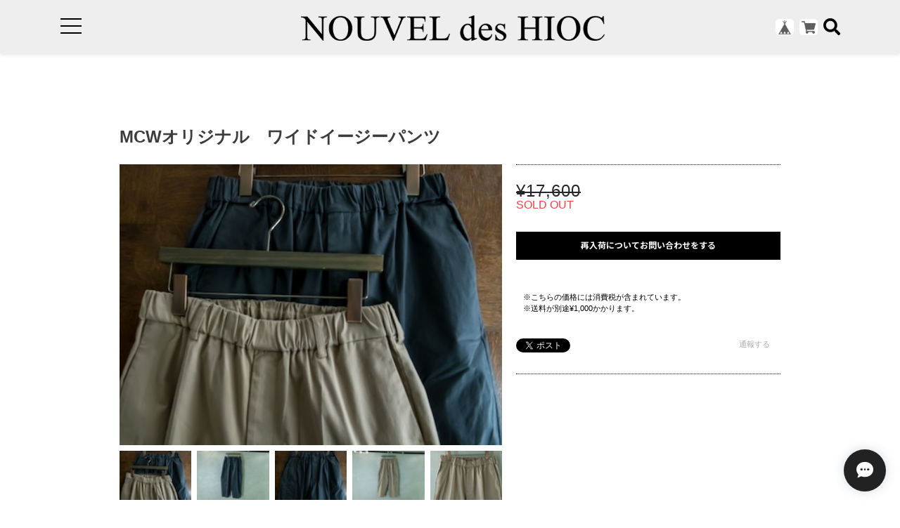

--- FILE ---
content_type: text/html; charset=UTF-8
request_url: https://shop.mcw.jp/items/74038166
body_size: 39876
content:
<!DOCTYPE html>
<!--[if lt IE 7 ]><html class="ie ie6" lang="ja"> <![endif]-->
<!--[if IE 7 ]><html class="ie ie7" lang="ja"> <![endif]-->
<!--[if IE 8 ]><html class="ie ie8" lang="ja"> <![endif]-->
<!--[if (gte IE 9)|!(IE)]><!--><html lang="ja"><!--<![endif]-->

    <head>

<link rel="stylesheet" type="text/css" href="https://cf-baseassets.thebase.in/6d028cc3333ac3604f46b2e09c3711b0/asset/shop/BASEshop-c04794395695aab12cc9.css"/>
        <script type="text/javascript">
	var _gaq = _gaq || [];
	var gtag = gtag || function(){};
</script>
			<script>
window.dataLayer = window.dataLayer || [];
window.dataLayer.push({

	
						'shopTheme': "my_theme_23613",
		
				'shopId': "mcw-base-ec",

						'itemId': "74038166",
		
				
							'itemPrice': 17600,
			'GA4ViewItems': [
				{
					'item_id': "74038166",
					'item_name': "MCW\u30aa\u30ea\u30b8\u30ca\u30eb\u3000\u30ef\u30a4\u30c9\u30a4\u30fc\u30b8\u30fc\u30d1\u30f3\u30c4",
					'price': 17600,
					'quantity': 1,
				}
			],
		
	
		});
</script>


<!-- Google Tag Manager for thebase.in-->
<noscript><iframe src="//www.googletagmanager.com/ns.html?id=GTM-K652NBTK"
height="0" width="0" style="display:none;visibility:hidden"></iframe></noscript>
<script>(function(w,d,s,l,i){w[l]=w[l]||[];w[l].push({'gtm.start':
new Date().getTime(),event:'gtm.js'});var f=d.getElementsByTagName(s)[0],
j=d.createElement(s),dl=l!='dataLayer'?'&l='+l:'';j.async=true;j.src=
'//www.googletagmanager.com/gtm.js?id='+i+dl;f.parentNode.insertBefore(j,f);
})(window,document,'script','dataLayer','GTM-K652NBTK');</script>
<!-- End Google Tag Manager -->

<script type="text/javascript">


</script>

	


	<!-- Facebook Pixel Code -->
	<script>
		!function(f,b,e,v,n,t,s){if(f.fbq)return;n=f.fbq=function(){n.callMethod?
			n.callMethod.apply(n,arguments):n.queue.push(arguments)};if(!f._fbq)f._fbq=n;
			n.push=n;n.loaded=!0;n.version='2.0';n.queue=[];t=b.createElement(e);t.async=!0;
			t.src=v;s=b.getElementsByTagName(e)[0];s.parentNode.insertBefore(t,s)}(window,
			document,'script','https://connect.facebook.net/en_US/fbevents.js');

			
		fbq('init', '1822954694506445', {}, { agent: 'plthebase' });
		fbq('trackSingle', '1822954694506445', 'PageView');

				const viewContentEventId = crypto.randomUUID();
		const viewContentEventIdObj = { eventID: viewContentEventId };
		fbq('trackSingle', '1822954694506445', 'ViewContent', {"content_ids":["74038166"],"content_name":"MCW\u30aa\u30ea\u30b8\u30ca\u30eb\u3000\u30ef\u30a4\u30c9\u30a4\u30fc\u30b8\u30fc\u30d1\u30f3\u30c4","content_type":"product","contents":[{"id":"74038166","quantity":1,"item_price":17600}],"currency":"JPY","value":17600}, viewContentEventIdObj);
		data = JSON.parse('{"content_ids":["74038166"],"content_name":"MCW\u30aa\u30ea\u30b8\u30ca\u30eb\u3000\u30ef\u30a4\u30c9\u30a4\u30fc\u30b8\u30fc\u30d1\u30f3\u30c4","content_type":"product","contents":[{"id":"74038166","quantity":1,"item_price":17600}],"currency":"JPY","value":17600}');
		data.event_name = 'ViewContent';
		data.event_id = viewContentEventId;
				if (data) {
			(function(data) {
				window.addEventListener('load', function() {
					$.ajax({
						type: 'POST',
						url: "https://shop.mcw.jp/facebook/conversion/",
						dataType: 'json',
						data: data,
						success: function (data) {},
					})
				})
			})(data)
		}

	</script>
	<!-- End Facebook Pixel Code -->




        <meta charset="utf-8">
        <meta name="copyright" content="ECAGENT">
        <meta name="viewport" content="width=device-width, initial-scale=1, shrink-to-fit=no">

                <script src='/js/jquery-1.8.2.min.js'></script>

        <meta name="BASE-Theme-Name" content="ECAGENT">
        <meta name="BASE-Theme-Version" content="5">
        <title>MCWオリジナル　ワイドイージーパンツ | NOUVEL des HIOC（ヌベル デ ヒオーク）</title>
        <link href="https://fonts.googleapis.com/css?family=Lato" rel="stylesheet">
        <link href="https://fonts.googleapis.com/css?family=Quicksand" rel="stylesheet">
        <link href="https://fonts.googleapis.com/css?family=Galada|Inconsolata|Josefin+Slab" rel="stylesheet">
        <link href="https://fonts.googleapis.com/css?family=Fredoka+One|Galada|Inconsolata|Josefin+Slab" rel="stylesheet">
        <link href="https://fonts.googleapis.com/css?family=Fredoka+One|Galada|Inconsolata|Josefin+Slab|Luckiest+Guy" rel="stylesheet">
        <link href="https://fonts.googleapis.com/css?family=Amiri|Fredoka+One|Galada|Inconsolata|Josefin+Slab|Luckiest+Guy" rel="stylesheet">
        <link href="https://fonts.googleapis.com/css?family=Amiri|Bangers|Fredoka+One|Galada|Inconsolata|Josefin+Slab|Luckiest+Guy" rel="stylesheet">
        <link href="https://fonts.googleapis.com/css?family=Aldrich|Amiri|Bangers|Fredoka+One|Galada|Graduate|Inconsolata|Josefin+Slab|Luckiest+Guy" rel="stylesheet">
        <link href="https://fonts.googleapis.com/css?family=Aldrich|Amiri|Bangers|Fredoka+One|Galada|Inconsolata|Josefin+Slab|Luckiest+Guy" rel="stylesheet">
        <link href="/css/shopTemplate/common.css?1768288315038" rel="stylesheet" >
        <link href="https://fonts.googleapis.com/css?family=Noto+Sans+JP:400,700" rel="stylesheet">
        <link href="https://fonts.googleapis.com/css?family=Lato:400,900" rel="stylesheet">
        <link href="https://basefile.akamaized.net/oktown-base-shop/5c0fbb366878c/bootstrap-grid.css" rel="stylesheet" >
        <link href="https://basefile.akamaized.net/oktown-base-shop/5cf69db9f01ff/style.css" rel="stylesheet">
        <link href="//maxcdn.bootstrapcdn.com/font-awesome/4.7.0/css/font-awesome.min.css" rel="stylesheet">
        <link href="https://use.fontawesome.com/releases/v5.5.0/css/all.css" integrity="sha384-B4dIYHKNBt8Bc12p+WXckhzcICo0wtJAoU8YZTY5qE0Id1GSseTk6S+L3BlXeVIU" crossorigin="anonymous" rel="stylesheet">
        <!--カスタムCSS-->
        <link href="https://basefile.akamaized.net/mcw-base-ec/5eb7c068ba0b9/overwrite.css" rel="stylesheet">


        <script src="https://basefile.akamaized.net/oktown-base-shop/5c0fd61988b26/ofi.min.js" type="text/javascript" charset="utf-8"></script>
        <script src="https://basefile.akamaized.net/oktown-base-shop/5c0fbb5c6ccda/jquery-1.8.2.min.js" type="text/javascript" charset="utf-8"></script>

                <link rel="stylesheet" type="text/css" href="https://thebase.com/item_label/css/ShopTemplate/style.css?1768288315038">
        <script type="text/javascript" src="https://thebase.com/item_label/js/ShopTemplate/labelpostion.js?1768288315038"></script>
        
        
        
        
        

        <link rel='icon' type='image/png' href='//static.thebase.in/favicon.png' />
<link rel='apple-touch-icon' sizes='180x180' href='//static.thebase.in/apple-touch-icon.png' />
<link rel='apple-touch-icon-precomposed' href='//static.thebase.in/apple-touch-icon.png' />

        <link rel='canonical' href='https://shop.mcw.jp/items/74038166' />


                <meta name="description" content="" />

<meta property="fb:app_id" content="350947278320210" />
<meta property="og:description" content="" />
<meta property="og:title" content="MCWオリジナル　ワイドイージーパンツ | NOUVEL des HIOC（ヌベル デ ヒオーク） powered by BASE" />
<meta property="og:image" content="https://baseec-img-mng.akamaized.net/images/item/origin/3e29133b9cfd45b87dd7ffb997a0ab62.jpg?imformat=generic&q=90&im=Resize,width=1200,type=normal" />
<meta property="og:url" content="https://shop.mcw.jp/items/74038166" />
<meta property="og:site_name" content="NOUVEL des HIOC（ヌベル デ ヒオーク）" />
<meta property="og:type" content="product" />

<meta property="product:price:amount" content="17600" />
<meta property="product:price:currency" content="JPY" />
<meta property="product:product_link" content="https://shop.mcw.jp/items/74038166" />

<meta name="twitter:card" content="summary_large_image" />
<meta name="twitter:site" content="@NOUVELdesHIOC" />
<meta name="twitter:url" content="https://shop.mcw.jp/items/74038166" />
<meta name="twitter:title" content="MCWオリジナル　ワイドイージーパンツ | NOUVEL des HIOC（ヌベル デ ヒオーク）" />
<meta name="twitter:description" content="" />
<meta name="twitter:image" content="https://baseec-img-mng.akamaized.net/images/item/origin/3e29133b9cfd45b87dd7ffb997a0ab62.jpg?imformat=generic&q=90&im=Resize,width=1200,type=normal" />

        <link rel="stylesheet" type="text/css" href="https://thebase.com/css/colorbox.css">
        <link href="https://basefile.akamaized.net/oktown-base-shop/5c262b4445f24/base-theme.css" rel="stylesheet">
        
        
        <!--[if IE]>
<script src="https://html5shiv.googlecode.com/svn/trunk/html5.js"></script>
<![endif]-->
        <!--[if lt IE 8 ]>
<script src="https://ajax.googleapis.com/ajax/libs/chrome-frame/1/CFInstall.min.js"></script>
<script>window.attachEvent('onload', function(){CFInstall.check({mode:'overlay'});});</script>
<![endif]-->

        <!-- 基本設定 -->
        <meta name="text:BasicSetting LogoSizeAdjustment" content="24" label="＜基本設定＞ロゴ サイズ調整 ※1〜60まで設定できます。">
        <meta name="color:BasicSetting TextColor" content="#000" label="＜基本設定＞コンテンツ テキストカラー">
        <meta name="color:BasicSetting ContentLinkTextColor" content="#4c6e93" label="＜基本設定＞コンテンツ リンクテキストカラー">
        <meta name="color:BasicSetting BaseColor" content="#000" label="＜基本設定＞ヘッダー（ロゴーエリア）・フッター（CATEGORYエリア）・ドロワーメニュー（スマホ）最上部の背景カラー">
        <meta name="color:BasicSetting BaseTextColor" content="#fff" label="＜基本設定＞ヘッダー（ロゴーエリア）・フッター（CATEGORYエリア）のテキストカラー">
        <meta name="color:BasicSetting MainColor" content="#122a44" label="＜基本設定＞「CONCEPT」「NEW ARRIVAL」「フッター最下層」「ドロワーメニューキャプション」背景カラー">
        <meta name="color:BasicSetting MainTextColor" content="#fff" label="＜基本設定＞「CONCEPT」「NEW ARRIVAL」「フッター最下層」「ドロワーメニューキャプション」 テキストカラー">
        <meta name="color:BasicSetting SliderBtnColor" content="#000" label="＜基本設定＞トップページ。「PICKUP」「FEATURE」スライダーボタン 枠線カラー">
        <meta name="color:BasicSetting SliderBtnArrowColor" content="#000" label="＜基本設定＞トップページ。「PICKUP」「FEATURE」スライダーボタン 矢印カラー">

        <!-- ヘッダー設定 -->
        <meta name="if:Show HeaderStatic" content="1" label="＜ヘッダー設定＞ヘッダーの固定 ON-OFF">
        <meta name="text:Important News" content="" label="＜ヘッダー設定＞重要なお知らせ テキスト">
        <meta name="color:Header ImportantNewsTextColor" content="#fff" label="＜ヘッダー設定＞重要なお知らせ テキストカラー">
        <meta name="color:Header ImportantNewsBkColor" content="#122a44" label="＜ヘッダー設定＞重要なお知らせ 背景色">

        <!-- フォント設定 -->
        <meta name="select:MainFontType" content="'メイリオ', Meiryo,'Hiragino Kaku Gothic ProN','ヒラギノ角ゴ ProN W3',sans-serif" title="ゴシック体" label="＜フォント設定＞メインのフォントタイプ">
        <meta name="select:MainFontType" content="'Yu Mincho Light','YuMincho','Yu Mincho','游明朝体','ヒラギノ明朝 ProN','Hiragino Mincho ProN',sans-serif;" title="明朝体" label="＜フォント設定＞メインのフォントタイプ">
        <meta name="select:HeadingFont" content="'Lato', sans-serif" title="Lato" label="＜フォント設定＞見出しフォントタイプ ※英字のみ">
        <meta name="select:HeadingFont" content="'Quicksand', sans-serif" title="Quicksand" label="＜フォント設定＞見出しフォントタイプ ※英字のみ">
        <meta name="select:HeadingFont" content="'Josefin Slab', serif" title="Josefin Slab" label="＜フォント設定＞見出しフォントタイプ ※英字のみ">
        <meta name="select:HeadingFont" content="'Galada', cursive" title="Galada" label="＜フォント設定＞見出しフォントタイプ ※英字のみ">
        <meta name="select:HeadingFont" content="'Fredoka One', cursive" title="Fredoka One" label="＜フォント設定＞見出しフォントタイプ ※英字のみ">
        <meta name="select:HeadingFont" content="'Luckiest Guy', cursive" title="Luckiest Guy" label="＜フォント設定＞見出しフォントタイプ ※英字のみ">
        <meta name="select:HeadingFont" content="'Amiri', serif" title="Amiri" label="＜フォント設定＞見出しフォントタイプ ※英字のみ">
        <meta name="select:HeadingFont" content="'Graduate', cursive" title="Graduate" label="＜フォント設定＞見出しフォントタイプ ※英字のみ">

        <!-- メニュー設定 -->
        <meta name="text:MenuText Home" content="HOME" label="＜メニュー設定＞リンクテキスト「HOME」">
        <meta name="text:MenuText Category" content="CATEGORY" label="＜メニュー設定＞リンクテキスト「CATEGORY」">
        <meta name="text:MenuText Blog" content="BLOG" label="＜メニュー設定＞リンクテキスト「BLOG」">
        <meta name="text:MenuText About" content="ABOUT" label="＜メニュー設定＞リンクテキスト「ABOUT」">
        <meta name="text:MenuText Coin" content="COIN" label="＜メニュー設定＞リンクテキスト「COIN」">
        <meta name="text:MenuText Contact" content="CONTACT" label="＜メニュー設定＞リンクテキスト「CONTACT」">
        <meta name="text:MenuText Law" content="特定商取引法" label="＜メニュー設定＞リンクテキスト「特定商取引法」">
        <meta name="text:MenuText Privacy" content="プライバシーポリシー" label="＜メニュー設定＞リンクテキスト「プライバシーポリシー」">
        <meta name="text:MenuTextLink" content="オフィシャルサイト" label="＜メニュー設定＞リンクテキスト「オフィシャルサイト」">
        <meta name="text:MenuTextLink Url" content="" label="＜メニュー設定＞オフィシャルサイト「リンクURL」 例：example@example.com">

        <!-- ドロワー設定 -->
        <meta name="color:DrawerSetting MouseOverColor" content="#122a44" label="＜ドロワー設定＞メニュー マウスオーバーカラー">
        <meta name="color:DrawerSetting MouseOverTextColor" content="#fff" label="＜ドロワー設定＞メニュー マウスオーバー テキストカラー">

        <!-- トップページ設定 -->
        <meta name="if:Show MainImage" content="0" label="＜トップページ設定＞メイン画像 表示 ON-OFF">
        <meta name="select:MainImage" content="slider-show" title="スライダー ON" label="＜トップページ設定＞スライダー ON or スライダー OFFの選択 ※画像１つのみで幅いっぱいにしたい場合は「スライダー ON」を選択後、スライダー画像１に画像を設定します。">
        <meta name="select:MainImage" content="fix-show" title="スライダー OFF" label="＜トップページ設定＞スライダー ON or スライダー OFFの選択 ※画像１つのみで幅いっぱいにしたい場合は「スライダー ON」を選択後、スライダー画像１に画像を設定します。">
        <meta name="image:FixedImage" content="" label="＜トップページ設定＞ スライダー OFF時の画像を選択（画像推奨サイズ 幅1140px 高さ675px）">
        <meta name="text:FixedImage LinkUrl" content="" label="＜トップページ設定＞ スライダー OFF時の画像の リンクURL 例：example@example.com">
        <meta name="image:SliderImage1" content="" label="＜トップページ設定＞ スライダー画像1（画像推奨サイズ 幅1920px 高さ1000px）">
        <meta name="text:SliderImage1 LinkUrl" content="" label="＜トップページ設定＞ スライダー画像1 リンクURL 例：example@example.com">
        <meta name="image:SliderImage2" content="" label="＜トップページ設定＞ スライダー画像2 （画像推奨サイズ 幅1920px 高さ1000px）">
        <meta name="text:SliderImage2 LinkUrl" content="" label="|--スライダー画像2 リンクURL 例：example@example.com">
        <meta name="image:SliderImage3" content="" label=" ＜トップページ設定＞ スライダー画像3 （画像推奨サイズ 幅1920px 高さ1000px）">
        <meta name="text:SliderImage3 LinkUrl" content="" label="|--スライダー画像3 リンクURL 例：example@example.com">
        <meta name="image:SliderImage4" content="" label="＜トップページ設定＞ スライダー画像4 （画像推奨サイズ 幅1920px 高さ1000px）">
        <meta name="text:SliderImage4 LinkUrl" content="" label="|--スライダー画像4 リンクURL 例：example@example.com">
        <meta name="if:Show PickupShow" content="0" label="＜トップページ設定＞PICKUP 表示 ON-OFF">
        <meta name="image:PickupImage1" content="" label="＜トップページ設定＞PICKUP１ 画像 ※画像を設定しないと表示されません">
        <meta name="text:PickupName1" content="" label="＜トップページ設定＞PICKUP１ 商品名">
        <meta name="text:PickupDiscription1" content="" label="＜トップページ設定＞PICKUP１ 商品説明">
        <meta name="text:PickupDiscount1" content="" label="＜トップページ設定＞PICKUP１ 割引率　例：20%OFF">
        <meta name="text:PickupPrice1" content="" label="＜トップページ設定＞PICKUP１ 価格　※数字のみ入力　例：4,000">
        <meta name="text:PickupUrl1" content="" label="＜トップページ設定＞PICKUP１ リンクURL ※対象の商品詳細のURLを設定してください。">
        <meta name="image:PickupImage2" content="" label="＜トップページ設定＞PICKUP２ 画像 ※画像を設定しないと表示されません">
        <meta name="text:PickupName2" content="" label="＜トップページ設定＞PICKUP２ 商品名">
        <meta name="text:PickupDiscription2" content="" label="＜トップページ設定＞PICKUP２ 商品説明">
        <meta name="text:PickupDiscount2" content="" label="＜トップページ設定＞PICKUP２ 割引率　例：20%OFF">
        <meta name="text:PickupPrice2" content="" label="＜トップページ設定＞PICKUP２ 価格　※数字のみ入力　例：4,000">
        <meta name="text:PickupUrl2" content="" label="＜トップページ設定＞PICKUP２ リンクURL ※対象の商品詳細のURLを設定してください。">
        <meta name="image:PickupImage3" content="" label="＜トップページ設定＞PICKUP３ 画像 ※画像を設定しないと表示されません">
        <meta name="text:PickupName3" content="" label="＜トップページ設定＞PICKUP３ 商品名">
        <meta name="text:PickupDiscription3" content="" label="＜トップページ設定＞PICKUP３ 商品説明">
        <meta name="text:PickupDiscount3" content="" label="＜トップページ設定＞PICKUP３ 割引率　例：20%OFF">
        <meta name="text:PickupPrice3" content="" label="＜トップページ設定＞PICKUP３ 価格　※数字のみ入力　例：4,000">
        <meta name="text:PickupUrl3" content="" label="＜トップページ設定＞PICKUP３ リンクURL ※対象の商品詳細のURLを設定してください。">
        <meta name="image:PickupImage4" content="" label="＜トップページ設定＞PICKUP４ 画像 ※画像を設定しないと表示されません">
        <meta name="text:PickupName4" content="" label="＜トップページ設定＞PICKUP４ 商品名">
        <meta name="text:PickupDiscription4" content="" label="＜トップページ設定＞PICKUP４ 商品説明">
        <meta name="text:PickupDiscount4" content="" label="＜トップページ設定＞PICKUP４ 割引率　例：20%OFF">
        <meta name="text:PickupPrice4" content="" label="＜トップページ設定＞PICKUP４ 価格　※数字のみ入力　例：4,000">
        <meta name="text:PickupUrl4" content="" label="＜トップページ設定＞PICKUP４ リンクURL ※対象の商品詳細のURLを設定してください。">
        <meta name="image:PickupImage5" content="" label="＜トップページ設定＞PICKUP５ 画像 ※画像を設定しないと表示されません">
        <meta name="text:PickupName5" content="" label="＜トップページ設定＞PICKUP５ 商品名">
        <meta name="text:PickupDiscription5" content="" label="＜トップページ設定＞PICKUP５ 商品説明">
        <meta name="text:PickupDiscount5" content="" label="＜トップページ設定＞PICKUP５ 割引率　例：20%OFF">
        <meta name="text:PickupPrice5" content="" label="＜トップページ設定＞PICKUP５ 価格　※数字のみ入力　例：4,000">
        <meta name="text:PickupUrl5" content="" label="＜トップページ設定＞PICKUP５ リンクURL ※対象の商品詳細のURLを設定してください。">
        <meta name="image:PickupImage6" content="" label="＜トップページ設定＞PICKUP６ 画像 ※画像を設定しないと表示されません">
        <meta name="text:PickupName6" content="" label="＜トップページ設定＞PICKUP６ 商品名">
        <meta name="text:PickupDiscription6" content="" label="＜トップページ設定＞PICKUP６ 商品説明">
        <meta name="text:PickupDiscount6" content="" label="＜トップページ設定＞PICKUP６ 割引率　例：20%OFF">
        <meta name="text:PickupPrice6" content="" label="＜トップページ設定＞PICKUP６ 価格　※数字のみ入力　例：4,000">
        <meta name="text:PickupUrl6" content="" label="＜トップページ設定＞PICKUP６ リンクURL ※対象の商品詳細のURLを設定してください。">
        <meta name="image:PickupImage7" content="" label="＜トップページ設定＞PICKUP７ 画像 ※画像を設定しないと表示されません">
        <meta name="text:PickupName7" content="" label="＜トップページ設定＞PICKUP７ 商品名">
        <meta name="text:PickupDiscription7" content="" label="＜トップページ設定＞PICKUP７ 商品説明">
        <meta name="text:PickupDiscount7" content="" label="＜トップページ設定＞PICKUP７ 割引率　例：20%OFF">
        <meta name="text:PickupPrice7" content="" label="＜トップページ設定＞PICKUP７ 価格　※数字のみ入力　例：4,000">
        <meta name="text:PickupUrl7" content="" label="＜トップページ設定＞PICKUP７ リンクURL ※対象の商品詳細のURLを設定してください。">
        <meta name="image:PickupImage8" content="" label="＜トップページ設定＞PICKUP８ 画像 ※画像を設定しないと表示されません">
        <meta name="text:PickupName8" content="" label="＜トップページ設定＞PICKUP８ 商品名">
        <meta name="text:PickupDiscription8" content="" label="＜トップページ設定＞PICKUP８ 商品説明">
        <meta name="text:PickupDiscount8" content="" label="＜トップページ設定＞PICKUP８ 割引率　例：20%OFF">
        <meta name="text:PickupPrice8" content="" label="＜トップページ設定＞PICKUP８ 価格　※数字のみ入力　例：4,000">
        <meta name="text:PickupUrl8" content="" label="＜トップページ設定＞PICKUP８ リンクURL ※対象商品詳細のURLを設定してください。">
        <meta name="if:Show ConceptShow" content="0" label="＜トップページ設定＞CONCEPT 表示 ON-OFF">
        <meta name="text:TopPage PcConceptHeight" content="450" label="＜トップページ設定＞CONCEPT PC表示時の高さ調整 ※数字を入力してください。">
        <meta name="text:TopPage SmConceptHeight" content="400" label="＜トップページ設定＞CONCEPT スマートフォン表示時の高さ調整 ※数字を入力してください。">
        <meta name="image:ConceptImage" content="" label="＜トップページ設定＞CONCEPT 画像の設定">
        <meta name="text:Concept Discription" content="" label="＜トップページ設定＞CONCEPT テキストの設定">
        <meta name="text:Concept LinkText" content="" label="＜トップページ設定＞CONCEPT ボタンのテキスト設定">
        <meta name="if:Show NewsShow" content="0" label="＜トップページ設定＞NEWS 表示 ON-OFF">
        <meta name="text:NewsPosted1" content="" label="＜トップページ設定＞NEWS 投稿日1の設定　例：2017/7/27">
        <meta name="text:NewsArticle1" content="" label="＜トップページ設定＞NEWS 投稿記事1の設定">
        <meta name="text:NewsPosted2" content="" label="＜トップページ設定＞NEWS 投稿日2の設定　例：2017/7/27">
        <meta name="text:NewsArticle2" content="" label="＜トップページ設定＞NEWS 投稿記事2の設定">
        <meta name="text:NewsPosted3" content="" label="＜トップページ設定＞NEWS 投稿日3の設定　例：2017/7/27">
        <meta name="text:NewsArticle3" content="" label="＜トップページ設定＞NEWS 投稿記事3の設定">
        <meta name="if:Show BlogShow" content="1" label="＜トップページ設定＞BLOG 表示 ON-OFF">
        <meta name="if:Show FeatureShow" content="0" label="＜トップページ設定＞FEATURE 表示 ON-OFF">
        <meta name="image:FeatureImage1" content="" label="＜トップページ設定＞FEATURE１ 画像の設定">
        <meta name="text:FeatureText1" content="" label="＜トップページ設定＞FEATURE１ テキストの設定">
        <meta name="text:FeatureLink1" content="" label="＜トップページ設定＞FEATURE１ リンクURLの設定">
        <meta name="image:FeatureImage2" content="" label="＜トップページ設定＞FEATURE２ 画像の設定">
        <meta name="text:FeatureText2" content="" label="＜トップページ設定＞FEATURE２ テキストの設定">
        <meta name="text:FeatureLink2" content="" label="＜トップページ設定＞FEATURE２ リンクURLの設定">
        <meta name="image:FeatureImage3" content="" label="＜トップページ設定＞FEATURE３ 画像の設定">
        <meta name="text:FeatureText3" content="" label="＜トップページ設定＞FEATURE３ テキストの設定">
        <meta name="text:FeatureLink3" content="" label="＜トップページ設定＞FEATURE３ リンクURLの設定">
        <meta name="image:FeatureImage4" content="" label="＜トップページ設定＞FEATURE４ 画像の設定">
        <meta name="text:FeatureLink4" content="" label="＜トップページ設定＞FEATURE４ リンクURLの設定">
        <meta name="text:FeatureText4" content="" label="＜トップページ設定＞FEATURE４ テキストの設定">
        <meta name="image:FeatureImage5" content="" label="＜トップページ設定＞FEATURE５ 画像の設定">
        <meta name="text:FeatureText5" content="" label="＜トップページ設定＞FEATURE５ テキストの設定">
        <meta name="text:FeatureLink5" content="" label="＜トップページ設定＞FEATURE５ リンクURLの設定">
        <meta name="image:FeatureImage6" content="" label="＜トップページ設定＞FEATURE６ 画像の設定">
        <meta name="text:FeatureText6" content="" label="＜トップページ設定＞FEATURE６ テキストの設定">
        <meta name="text:FeatureLink6" content="" label="＜トップページ設定＞FEATURE６ リンクURLの設定">
        <meta name="image:FeatureImage7" content="" label="＜トップページ設定＞FEATURE７ 画像の設定">
        <meta name="text:FeatureText7" content="" label="＜トップページ設定＞FEATURE７ テキストの設定">
        <meta name="text:FeatureLink7" content="" label="＜トップページ設定＞FEATURE7 リンクURLの設定">
        <meta name="image:FeatureImage8" content="" label="＜トップページ設定＞FEATURE８ 画像の設定">
        <meta name="text:FeatureText8" content="" label="＜トップページ設定＞FEATURE８ テキストの設定">
        <meta name="text:FeatureLink8" content="" label="＜トップページ設定＞FEATURE８ リンクURLの設定">

        <!-- ABOUTページ設定 -->
        <meta name="image:AboutImage1" content="" label="＜ABOUTページ設定＞ スライダー画像1の設定">
        <meta name="image:AboutImage2" content="" label="＜ABOUTページ設定＞ スライダー画像2の設定">
        <meta name="text:About Youtube" content="" label="＜ABOUTページ設定＞ youtube動画の設定">
        <meta name="text:Overview Name" content="" label="＜ABOUTページ設定＞ショップ情報 ショップ名">
        <meta name="text:Overview Address" content="" label="＜ABOUTページ設定＞ショップ情報 住所">
        <meta name="text:Overview Tel" content="" label="＜ABOUTページ設定＞ショップ情報 TEL">
        <meta name="text:Overview Fax" content="" label="＜ABOUTページ設定＞ショップ情報 FAX">
        <meta name="text:Overview Hours" content="" label="＜ABOUTページ設定＞ショップ情報 営業時間">
        <meta name="text:Overview Holiday" content="" label="＜ABOUTページ設定＞ショップ情報 定休日">

        <!-- 商品一覧設定 -->
        <meta name="color:ItemListPage BtnColor" content="#122a44" label="＜商品一覧設定＞ボタンカラーの設定">
        <meta name="color:ItemListPage BtnTextColor" content="#fff" label="＜商品一覧設定＞ボタン マウスオーバー時のテキストカラーの設定">

        <!-- コンタクトページ -->
        <meta name="color:ContactPage BtnColor" content="#122a44" label="＜コンタクトページ設定＞ボタンカラーの設定">

        <!-- 商品詳細ページ -->
        <meta name="color:Items BtnColor" content="#122a44" label="＜商品詳細ページ設定＞ボタンカラーの設定">
        <meta name="text:ItemDatile Text" content="" label="＜商品詳細ページ設定＞フリースペースの設定">

                <script type="text/javascript">

            $(function() {
                /* ========== ヘッダー固定 ========== */
                var header_h = $('.header-wrap').height();

                $('body').css('padding-top',header_h);

                /*$(window).on('scroll',function(event) {
                var scroll_top = $(window).scrollTop();

                if(0 < scroll_top) {
                    $('.header-wrap').css({
                        'position': 'fixed',
                        'top': 0,
                        'left': 0,
                    });
                }else {
                    $('.header-wrap').css({
                        'position': 'static',
                    });
                }
            });*/
            });
        </script>
        
        <script type="text/javascript">

            $(function() {

                /* ========== FIT ========== */
                objectFitImages('.fit');

                /* ========== スムーススクロール ========== */
                $('a[href^="#"]').click(function(){
                    var speed = 500;
                    var href= $(this).attr("href");
                    var target = $(href == "#" || href == "" ? 'html' : href);
                    var position = target.offset().top;
                    $("html, body").animate({scrollTop:position}, speed, "swing");
                    return false;
                });

                /* ========== search モーダル ========== */
                $('.search-btn').on('click touch',function(){
                    $flag = $('.modal').attr('flag');
                    if($flag == 'false') {
                        $('.modal').animate({top: '50%',opacity: 1},600);
                        $('.modal-wrap').css({
                            'position': 'fixed',
                            'top': 0,
                            'left': 0,
                            'opacity': 1,
                            'z-index': 4,
                            'display': 'block',
                            'overflow-x': 'hidden',
                            'overflow-y': 'auto',
                        });
                        $('.modal').attr('flag','true');
                    }else {
                        $('.modal').animate({top: '-28%',opacity: 0},600,function(){
                            $('.modal-wrap').css({
                                'position': 'fixed',
                                'top': 0,
                                'left': 0,
                                'opacity': 0,
                                'z-index': 4,
                                'display': 'none',
                                'overflow': 'auto',
                            });
                        });
                        $('.modal').attr('flag','false');
                    }
                });

                /* ========== ドロワーメニュー ========== */
                $('.menu-trigger').on('click', function() {
                    $(this).toggleClass('active animation');
                    $('.drawer').toggleClass('active');
                    $('.logo-wrap').toggleClass('on');
                    $('#baseMenu').toggleClass('on');
                    $('.fa-search').toggleClass('on');
                    $('.drawer-filter,.menu-trigger span').toggleClass('on');
                    $('body').toggleClass('body-hidden');
                });

                $('.slide-menu').on('click',function(){
                    $('.sub-menu').slideToggle(400);
                    $('.slide-menu .fa').toggle();
                    return false;
                })
            });
        </script>

        
                <style>
            /* ==================================================
            slick
            ================================================== */
            .slick-loading .slick-list
            {
                background: #fff url('https://basefile.akamaized.net/oktown-base-shop/5c10aaa5a8e9d/ajax-loader.gif') center center no-repeat;
            }

            /* Icons */
            @font-face
            {
                font-family: 'slick';
                font-weight: normal;
                font-style: normal;

                src: url('fonts/slick.eot');
                src: url('fonts/slick.eot?#iefix') format('embedded-opentype'), url('../fonts/slick.woff') format('woff'), url('../fonts/slick.ttf') format('truetype'), url('../fonts/slick.svg#slick') format('svg');
            }
            /* ==================================================
            コンテンツ　テキストカラー
            ================================================== */

            .top,
            #list-item #js-load,
            #about,
            #privacy-content,
            #law-content,
            #blog-content,
            #contact,
            #contact h1,
            #contact p,
            #contact dt,
            .not-shopp-public,
            #blog-content .main #about .read_more a,
            #items h1,
            #items h2,
            #items h3,
            #items p {
                color: #000;
            }

            /* ==================================================
            コンタクトページ
            ================================================== */
            #contact .inquirySection .control-panel input#buttonLeave {
                background-color: #122a44;
            }

            /* ==================================================
            商品詳細
            ================================================== */
            #items #mainContent .button {
                background: #122a44;
            }

            /* ==================================================
            フォント
            ================================================== */
            body {
                font-family: 'メイリオ', Meiryo,'Hiragino Kaku Gothic ProN','ヒラギノ角ゴ ProN W3',sans-serif;
                -webkit-text-size-adjust: 100%; 
            }

            #concept h2,
            #news h2,
            #pickup h2,
            #new-arrival_wrap h2,
            #feature h2,
            #about h2,
            #privacy-content h1,
            #law-content h1,
            #blog-content h1,
            #contact,
            #contact p,
            #contact .inquirySection h1 {
                font-family: 'Amiri', serif;
            }

            /* ==================================================
            コンテンツ リンクカラー
            ================================================== */
            #pickup .slick-slide a:hover {
                color: #666666;
            }

            #feature .slick-slide a:hover {
                color: #666666;
            }

            /* ==================================================
            ヘッダー
            ================================================== */
            .header-wrap {
                background-color: #eeeeee;
            }
                        .header-wrap {
                position: fixed;
                top: 0;
                left: 0;
            }
            
            
            .header .logo-wrap {
                font-size: 36px;
                color: #000000;
            }

            .header .logo-wrap img {
                height: 36px;
            }

            .header .logo-wrap a {
                height: 36px;
                display: block;
            }

            .header .fas {
                color: #000000;
            }

            .close-area {
                background-color: #cccccc;
                color: #000000;
            }

            .menu-trigger span {
                background: #000000;
            }

            .menu-trigger span:nth-of-type(1).on {
                background: #000!important;
            }

            .menu-trigger span:nth-of-type(3).on {
                background: #000!important;
            }        


            #header {
                box-shadow: 0 2px 5px 0 rgba(0,0,0,0.1);
            }

            /* ==================================================
            ヘッダー（カスタム）
            ================================================== */
            @media (max-width: 575.98px) {
                .header-wrap .header .logoImage {
                    width: 200px;
                    height: auto;
                    max-height: 40px;
                    margin-bottom: 5px;
                }
            }

            @media (min-width: 575.99px) and (max-width: 959px) {
                .header-wrap .header .logoImage {
                    width: 300px;
                    height: auto;
                    max-height: 60px;
                }
            }

            #shop-page .header .logoImage {
                vertical-align: middle;
            }

            /* ==================================================
            ピックアップ（カスタム）
            ================================================== */          @media (max-width: 575.98px) {
                #pickup .slick-dots {
                    bottom: -20px;
                }

            }

            #pickup li a {
                padding: 0!important;
            }


            /* ==================================================
            ドロワー
            ================================================== */
            .drawer .logo {
                background-color: #eeeeee;
            }

            .drawer .logo img {
                height: 36;
            }

            .drawer .logo a {
                font-size: 36px;
                color: #000000;
            }

            .drawer .cap {
                background-color: #cccccc;
                color: #000000;
            }

            .drawer .link-list a:hover,.drawer .slide-menu:hover {
                background-color: #122a44;
                color: #fff;
            }

            .drawer .slide-menu:hover span {
                color: #fff;
            }

                        .drawer .follow-us {
                display: block;
            }
            
                        .drawer .follow-us {
                display: block;
            }
            
                        .drawer .follow-us {
                display: block;
            }
            
                        .drawer .follow-us {
                display: block;
            }
            
            
            
            
            
            
            /* ==================================================
            注意文
            ================================================== */
            .attention-wrap {
                background-color: #122a44;
            }

            .attention-wrap p,.attention-wrap a {
                color: #fff;
            }

            /* ==================================================
            フォントファミリー
            ================================================== */
            .top h2,.drawer .cap,#contact .inquirySection h1 {
                font-family: 'Amiri', serif;
                font-weight: normal;
            }

            /* ==================================================
            トップページ
            ================================================== */

            .section .slick-prev:before,.section .slick-next:before {
                font-family: "Font Awesome 5 Free";
                font-weight: 900;
                padding: 40px 10px;
                font-size: 26px;
                border: 2px solid #000;
                color: #000;
                background-color: #fff;
            }

            /* ==================================================
            CONCEPT
            ================================================== */
            .concept-wrap .left, .concept-wrap .right{
                height: 450px;
            }

            @media (max-width: 575.98px) {

                .concept-wrap .left,.concept-wrap .right {
                    height: 400px;
                }
            }

            @media (max-width: 575.98px) {
                #concept .right {
                    width: 100%;
                    height: 600px;
                }
            }

            .concept-wrap .right {
                background-color: #cccccc;
            }

            .concept-wrap .right p {
                color: #000000;
            }

            .button-fluffy {
                border: 2px solid #000000;
                color: #000000;
            }

            @media (min-width: 960px) {
                .button-fluffy:hover {
                    color: #cccccc;
                }
                .button-fluffy:hover::after {
                    background: #000000;
                }
            }

            /* ==================================================
            NEW ARRIVAL
            ================================================== */
            #new-arrival_wrap {
                background-color: #cccccc;
            }

            #new-arrival_wrap h2,
            #new-arrival_wrap .cancellation,
            #new-arrival_wrap .product-name,
            #new-arrival_wrap .product-discription,
            #new-arrival_wrap .price,
            #new-arrival_wrap .discountPrice__calcPrice,
            #new-arrival_wrap .not-product {
                color: #000000;
            }

            /* ==================================================
            商品リスト
            ================================================== */
            #list-item h2, #list-item #new-arrival_wrap p {
                color: #000;
            }

            #list-item #new-arrival_wrap .breadcrumb__child a:hover {
                color: #666666;
            }

            #list-item #new-arrival_wrap .button-fluffy {
                border: 2px solid #122a44;
                color: #122a44;
            }

            #list-item #new-arrival_wrap .button-fluffy:hover {
                color: #fff;
            }

            #list-item #new-arrival_wrap .button-fluffy:hover::after {
                background: #122a44;
            }
            #list-item .breadcrumb .breadcrumb__child a {
                text-decoration: underline;
            }

            /* ==================================================
            商品リスト(カスタム)
            ================================================== */ 
            @media (min-width: 600px) {
                .itemImg {
                    height: auto!important;
                }
            }


            /* ==================================================
            商品個別ページ(カスタム)
            ================================================== */ 
            @media (max-width: 575.98px) {
                #shopDetailPage #items #mainContent {
                    margin: 0 auto!important; 
                }
            }


            /* ==================================================
            フッター最上部
            ================================================== */
            .top-link a {
                background-color: #000000;
                color: #ffffff;
            }

            /* ==================================================
            フッター中部
            ================================================== */
            #footer-middle {
                background-color: #eeeeee;
                color: #000000;
            }

            #footer-middle ul li a {
                color: #000000;
            }

            /* ==================================================
            フッター最下部
            ================================================== */
            #footer-bottom {
                background-color: #cccccc;
                color: #000000;
            }

            #footer-bottom img {
                height: 36px;
            }

            #footer-bottom ul li a {
                color: #000000;
            }

            #footer-bottom img {
                height: 36px;
            }

            
        </style>
        
<style type="text/css">
body { 
        background-image: none;
        background-color: #ffffff;
     }
</style>

    <meta name="cot:primaryColor" content="#000000"><meta name="cot:accentColor" content="#000000"><meta name="cot:textColor" content="#000000"><meta name="cot:lightTextColor" content="#ffffff"><meta name="cot:complementaryColor" content="#222222"><meta name="cot:titleColor" content="#000000">

	

	<script type="text/javascript">
		;window.NREUM||(NREUM={});NREUM.init={distributed_tracing:{enabled:true},privacy:{cookies_enabled:true},ajax:{deny_list:["bam.nr-data.net"]}};

		;NREUM.loader_config={accountID:"2907216",trustKey:"2804831",agentID:"663072695",licenseKey:"NRJS-4c41e18b2dabf750af0",applicationID:"663072695"}
		;NREUM.info={beacon:"bam.nr-data.net",errorBeacon:"bam.nr-data.net",licenseKey:"NRJS-4c41e18b2dabf750af0",applicationID:"663072695",sa:1}

		;/*! For license information please see nr-loader-spa-1.236.0.min.js.LICENSE.txt */
		(()=>{"use strict";var e,t,r={5763:(e,t,r)=>{r.d(t,{P_:()=>l,Mt:()=>g,C5:()=>s,DL:()=>v,OP:()=>T,lF:()=>D,Yu:()=>y,Dg:()=>h,CX:()=>c,GE:()=>b,sU:()=>_});var n=r(8632),i=r(9567);const o={beacon:n.ce.beacon,errorBeacon:n.ce.errorBeacon,licenseKey:void 0,applicationID:void 0,sa:void 0,queueTime:void 0,applicationTime:void 0,ttGuid:void 0,user:void 0,account:void 0,product:void 0,extra:void 0,jsAttributes:{},userAttributes:void 0,atts:void 0,transactionName:void 0,tNamePlain:void 0},a={};function s(e){if(!e)throw new Error("All info objects require an agent identifier!");if(!a[e])throw new Error("Info for ".concat(e," was never set"));return a[e]}function c(e,t){if(!e)throw new Error("All info objects require an agent identifier!");a[e]=(0,i.D)(t,o),(0,n.Qy)(e,a[e],"info")}var u=r(7056);const d=()=>{const e={blockSelector:"[data-nr-block]",maskInputOptions:{password:!0}};return{allow_bfcache:!0,privacy:{cookies_enabled:!0},ajax:{deny_list:void 0,enabled:!0,harvestTimeSeconds:10},distributed_tracing:{enabled:void 0,exclude_newrelic_header:void 0,cors_use_newrelic_header:void 0,cors_use_tracecontext_headers:void 0,allowed_origins:void 0},session:{domain:void 0,expiresMs:u.oD,inactiveMs:u.Hb},ssl:void 0,obfuscate:void 0,jserrors:{enabled:!0,harvestTimeSeconds:10},metrics:{enabled:!0},page_action:{enabled:!0,harvestTimeSeconds:30},page_view_event:{enabled:!0},page_view_timing:{enabled:!0,harvestTimeSeconds:30,long_task:!1},session_trace:{enabled:!0,harvestTimeSeconds:10},harvest:{tooManyRequestsDelay:60},session_replay:{enabled:!1,harvestTimeSeconds:60,sampleRate:.1,errorSampleRate:.1,maskTextSelector:"*",maskAllInputs:!0,get blockClass(){return"nr-block"},get ignoreClass(){return"nr-ignore"},get maskTextClass(){return"nr-mask"},get blockSelector(){return e.blockSelector},set blockSelector(t){e.blockSelector+=",".concat(t)},get maskInputOptions(){return e.maskInputOptions},set maskInputOptions(t){e.maskInputOptions={...t,password:!0}}},spa:{enabled:!0,harvestTimeSeconds:10}}},f={};function l(e){if(!e)throw new Error("All configuration objects require an agent identifier!");if(!f[e])throw new Error("Configuration for ".concat(e," was never set"));return f[e]}function h(e,t){if(!e)throw new Error("All configuration objects require an agent identifier!");f[e]=(0,i.D)(t,d()),(0,n.Qy)(e,f[e],"config")}function g(e,t){if(!e)throw new Error("All configuration objects require an agent identifier!");var r=l(e);if(r){for(var n=t.split("."),i=0;i<n.length-1;i++)if("object"!=typeof(r=r[n[i]]))return;r=r[n[n.length-1]]}return r}const p={accountID:void 0,trustKey:void 0,agentID:void 0,licenseKey:void 0,applicationID:void 0,xpid:void 0},m={};function v(e){if(!e)throw new Error("All loader-config objects require an agent identifier!");if(!m[e])throw new Error("LoaderConfig for ".concat(e," was never set"));return m[e]}function b(e,t){if(!e)throw new Error("All loader-config objects require an agent identifier!");m[e]=(0,i.D)(t,p),(0,n.Qy)(e,m[e],"loader_config")}const y=(0,n.mF)().o;var w=r(385),x=r(6818);const A={buildEnv:x.Re,bytesSent:{},queryBytesSent:{},customTransaction:void 0,disabled:!1,distMethod:x.gF,isolatedBacklog:!1,loaderType:void 0,maxBytes:3e4,offset:Math.floor(w._A?.performance?.timeOrigin||w._A?.performance?.timing?.navigationStart||Date.now()),onerror:void 0,origin:""+w._A.location,ptid:void 0,releaseIds:{},session:void 0,xhrWrappable:"function"==typeof w._A.XMLHttpRequest?.prototype?.addEventListener,version:x.q4},E={};function T(e){if(!e)throw new Error("All runtime objects require an agent identifier!");if(!E[e])throw new Error("Runtime for ".concat(e," was never set"));return E[e]}function _(e,t){if(!e)throw new Error("All runtime objects require an agent identifier!");E[e]=(0,i.D)(t,A),(0,n.Qy)(e,E[e],"runtime")}function D(e){return function(e){try{const t=s(e);return!!t.licenseKey&&!!t.errorBeacon&&!!t.applicationID}catch(e){return!1}}(e)}},9567:(e,t,r)=>{r.d(t,{D:()=>i});var n=r(50);function i(e,t){try{if(!e||"object"!=typeof e)return(0,n.Z)("Setting a Configurable requires an object as input");if(!t||"object"!=typeof t)return(0,n.Z)("Setting a Configurable requires a model to set its initial properties");const r=Object.create(Object.getPrototypeOf(t),Object.getOwnPropertyDescriptors(t)),o=0===Object.keys(r).length?e:r;for(let a in o)if(void 0!==e[a])try{"object"==typeof e[a]&&"object"==typeof t[a]?r[a]=i(e[a],t[a]):r[a]=e[a]}catch(e){(0,n.Z)("An error occurred while setting a property of a Configurable",e)}return r}catch(e){(0,n.Z)("An error occured while setting a Configurable",e)}}},6818:(e,t,r)=>{r.d(t,{Re:()=>i,gF:()=>o,q4:()=>n});const n="1.236.0",i="PROD",o="CDN"},385:(e,t,r)=>{r.d(t,{FN:()=>a,IF:()=>u,Nk:()=>f,Tt:()=>s,_A:()=>o,il:()=>n,pL:()=>c,v6:()=>i,w1:()=>d});const n="undefined"!=typeof window&&!!window.document,i="undefined"!=typeof WorkerGlobalScope&&("undefined"!=typeof self&&self instanceof WorkerGlobalScope&&self.navigator instanceof WorkerNavigator||"undefined"!=typeof globalThis&&globalThis instanceof WorkerGlobalScope&&globalThis.navigator instanceof WorkerNavigator),o=n?window:"undefined"!=typeof WorkerGlobalScope&&("undefined"!=typeof self&&self instanceof WorkerGlobalScope&&self||"undefined"!=typeof globalThis&&globalThis instanceof WorkerGlobalScope&&globalThis),a=""+o?.location,s=/iPad|iPhone|iPod/.test(navigator.userAgent),c=s&&"undefined"==typeof SharedWorker,u=(()=>{const e=navigator.userAgent.match(/Firefox[/\s](\d+\.\d+)/);return Array.isArray(e)&&e.length>=2?+e[1]:0})(),d=Boolean(n&&window.document.documentMode),f=!!navigator.sendBeacon},1117:(e,t,r)=>{r.d(t,{w:()=>o});var n=r(50);const i={agentIdentifier:"",ee:void 0};class o{constructor(e){try{if("object"!=typeof e)return(0,n.Z)("shared context requires an object as input");this.sharedContext={},Object.assign(this.sharedContext,i),Object.entries(e).forEach((e=>{let[t,r]=e;Object.keys(i).includes(t)&&(this.sharedContext[t]=r)}))}catch(e){(0,n.Z)("An error occured while setting SharedContext",e)}}}},8e3:(e,t,r)=>{r.d(t,{L:()=>d,R:()=>c});var n=r(2177),i=r(1284),o=r(4322),a=r(3325);const s={};function c(e,t){const r={staged:!1,priority:a.p[t]||0};u(e),s[e].get(t)||s[e].set(t,r)}function u(e){e&&(s[e]||(s[e]=new Map))}function d(){let e=arguments.length>0&&void 0!==arguments[0]?arguments[0]:"",t=arguments.length>1&&void 0!==arguments[1]?arguments[1]:"feature";if(u(e),!e||!s[e].get(t))return a(t);s[e].get(t).staged=!0;const r=[...s[e]];function a(t){const r=e?n.ee.get(e):n.ee,a=o.X.handlers;if(r.backlog&&a){var s=r.backlog[t],c=a[t];if(c){for(var u=0;s&&u<s.length;++u)f(s[u],c);(0,i.D)(c,(function(e,t){(0,i.D)(t,(function(t,r){r[0].on(e,r[1])}))}))}delete a[t],r.backlog[t]=null,r.emit("drain-"+t,[])}}r.every((e=>{let[t,r]=e;return r.staged}))&&(r.sort(((e,t)=>e[1].priority-t[1].priority)),r.forEach((e=>{let[t]=e;a(t)})))}function f(e,t){var r=e[1];(0,i.D)(t[r],(function(t,r){var n=e[0];if(r[0]===n){var i=r[1],o=e[3],a=e[2];i.apply(o,a)}}))}},2177:(e,t,r)=>{r.d(t,{c:()=>f,ee:()=>u});var n=r(8632),i=r(2210),o=r(1284),a=r(5763),s="nr@context";let c=(0,n.fP)();var u;function d(){}function f(e){return(0,i.X)(e,s,l)}function l(){return new d}function h(){u.aborted=!0,u.backlog={}}c.ee?u=c.ee:(u=function e(t,r){var n={},c={},f={},g=!1;try{g=16===r.length&&(0,a.OP)(r).isolatedBacklog}catch(e){}var p={on:b,addEventListener:b,removeEventListener:y,emit:v,get:x,listeners:w,context:m,buffer:A,abort:h,aborted:!1,isBuffering:E,debugId:r,backlog:g?{}:t&&"object"==typeof t.backlog?t.backlog:{}};return p;function m(e){return e&&e instanceof d?e:e?(0,i.X)(e,s,l):l()}function v(e,r,n,i,o){if(!1!==o&&(o=!0),!u.aborted||i){t&&o&&t.emit(e,r,n);for(var a=m(n),s=w(e),d=s.length,f=0;f<d;f++)s[f].apply(a,r);var l=T()[c[e]];return l&&l.push([p,e,r,a]),a}}function b(e,t){n[e]=w(e).concat(t)}function y(e,t){var r=n[e];if(r)for(var i=0;i<r.length;i++)r[i]===t&&r.splice(i,1)}function w(e){return n[e]||[]}function x(t){return f[t]=f[t]||e(p,t)}function A(e,t){var r=T();p.aborted||(0,o.D)(e,(function(e,n){t=t||"feature",c[n]=t,t in r||(r[t]=[])}))}function E(e){return!!T()[c[e]]}function T(){return p.backlog}}(void 0,"globalEE"),c.ee=u)},5546:(e,t,r)=>{r.d(t,{E:()=>n,p:()=>i});var n=r(2177).ee.get("handle");function i(e,t,r,i,o){o?(o.buffer([e],i),o.emit(e,t,r)):(n.buffer([e],i),n.emit(e,t,r))}},4322:(e,t,r)=>{r.d(t,{X:()=>o});var n=r(5546);o.on=a;var i=o.handlers={};function o(e,t,r,o){a(o||n.E,i,e,t,r)}function a(e,t,r,i,o){o||(o="feature"),e||(e=n.E);var a=t[o]=t[o]||{};(a[r]=a[r]||[]).push([e,i])}},3239:(e,t,r)=>{r.d(t,{bP:()=>s,iz:()=>c,m$:()=>a});var n=r(385);let i=!1,o=!1;try{const e={get passive(){return i=!0,!1},get signal(){return o=!0,!1}};n._A.addEventListener("test",null,e),n._A.removeEventListener("test",null,e)}catch(e){}function a(e,t){return i||o?{capture:!!e,passive:i,signal:t}:!!e}function s(e,t){let r=arguments.length>2&&void 0!==arguments[2]&&arguments[2],n=arguments.length>3?arguments[3]:void 0;window.addEventListener(e,t,a(r,n))}function c(e,t){let r=arguments.length>2&&void 0!==arguments[2]&&arguments[2],n=arguments.length>3?arguments[3]:void 0;document.addEventListener(e,t,a(r,n))}},4402:(e,t,r)=>{r.d(t,{Ht:()=>u,M:()=>c,Rl:()=>a,ky:()=>s});var n=r(385);const i="xxxxxxxx-xxxx-4xxx-yxxx-xxxxxxxxxxxx";function o(e,t){return e?15&e[t]:16*Math.random()|0}function a(){const e=n._A?.crypto||n._A?.msCrypto;let t,r=0;return e&&e.getRandomValues&&(t=e.getRandomValues(new Uint8Array(31))),i.split("").map((e=>"x"===e?o(t,++r).toString(16):"y"===e?(3&o()|8).toString(16):e)).join("")}function s(e){const t=n._A?.crypto||n._A?.msCrypto;let r,i=0;t&&t.getRandomValues&&(r=t.getRandomValues(new Uint8Array(31)));const a=[];for(var s=0;s<e;s++)a.push(o(r,++i).toString(16));return a.join("")}function c(){return s(16)}function u(){return s(32)}},7056:(e,t,r)=>{r.d(t,{Bq:()=>n,Hb:()=>o,oD:()=>i});const n="NRBA",i=144e5,o=18e5},7894:(e,t,r)=>{function n(){return Math.round(performance.now())}r.d(t,{z:()=>n})},7243:(e,t,r)=>{r.d(t,{e:()=>o});var n=r(385),i={};function o(e){if(e in i)return i[e];if(0===(e||"").indexOf("data:"))return{protocol:"data"};let t;var r=n._A?.location,o={};if(n.il)t=document.createElement("a"),t.href=e;else try{t=new URL(e,r.href)}catch(e){return o}o.port=t.port;var a=t.href.split("://");!o.port&&a[1]&&(o.port=a[1].split("/")[0].split("@").pop().split(":")[1]),o.port&&"0"!==o.port||(o.port="https"===a[0]?"443":"80"),o.hostname=t.hostname||r.hostname,o.pathname=t.pathname,o.protocol=a[0],"/"!==o.pathname.charAt(0)&&(o.pathname="/"+o.pathname);var s=!t.protocol||":"===t.protocol||t.protocol===r.protocol,c=t.hostname===r.hostname&&t.port===r.port;return o.sameOrigin=s&&(!t.hostname||c),"/"===o.pathname&&(i[e]=o),o}},50:(e,t,r)=>{function n(e,t){"function"==typeof console.warn&&(console.warn("New Relic: ".concat(e)),t&&console.warn(t))}r.d(t,{Z:()=>n})},2587:(e,t,r)=>{r.d(t,{N:()=>c,T:()=>u});var n=r(2177),i=r(5546),o=r(8e3),a=r(3325);const s={stn:[a.D.sessionTrace],err:[a.D.jserrors,a.D.metrics],ins:[a.D.pageAction],spa:[a.D.spa],sr:[a.D.sessionReplay,a.D.sessionTrace]};function c(e,t){const r=n.ee.get(t);e&&"object"==typeof e&&(Object.entries(e).forEach((e=>{let[t,n]=e;void 0===u[t]&&(s[t]?s[t].forEach((e=>{n?(0,i.p)("feat-"+t,[],void 0,e,r):(0,i.p)("block-"+t,[],void 0,e,r),(0,i.p)("rumresp-"+t,[Boolean(n)],void 0,e,r)})):n&&(0,i.p)("feat-"+t,[],void 0,void 0,r),u[t]=Boolean(n))})),Object.keys(s).forEach((e=>{void 0===u[e]&&(s[e]?.forEach((t=>(0,i.p)("rumresp-"+e,[!1],void 0,t,r))),u[e]=!1)})),(0,o.L)(t,a.D.pageViewEvent))}const u={}},2210:(e,t,r)=>{r.d(t,{X:()=>i});var n=Object.prototype.hasOwnProperty;function i(e,t,r){if(n.call(e,t))return e[t];var i=r();if(Object.defineProperty&&Object.keys)try{return Object.defineProperty(e,t,{value:i,writable:!0,enumerable:!1}),i}catch(e){}return e[t]=i,i}},1284:(e,t,r)=>{r.d(t,{D:()=>n});const n=(e,t)=>Object.entries(e||{}).map((e=>{let[r,n]=e;return t(r,n)}))},4351:(e,t,r)=>{r.d(t,{P:()=>o});var n=r(2177);const i=()=>{const e=new WeakSet;return(t,r)=>{if("object"==typeof r&&null!==r){if(e.has(r))return;e.add(r)}return r}};function o(e){try{return JSON.stringify(e,i())}catch(e){try{n.ee.emit("internal-error",[e])}catch(e){}}}},3960:(e,t,r)=>{r.d(t,{K:()=>a,b:()=>o});var n=r(3239);function i(){return"undefined"==typeof document||"complete"===document.readyState}function o(e,t){if(i())return e();(0,n.bP)("load",e,t)}function a(e){if(i())return e();(0,n.iz)("DOMContentLoaded",e)}},8632:(e,t,r)=>{r.d(t,{EZ:()=>u,Qy:()=>c,ce:()=>o,fP:()=>a,gG:()=>d,mF:()=>s});var n=r(7894),i=r(385);const o={beacon:"bam.nr-data.net",errorBeacon:"bam.nr-data.net"};function a(){return i._A.NREUM||(i._A.NREUM={}),void 0===i._A.newrelic&&(i._A.newrelic=i._A.NREUM),i._A.NREUM}function s(){let e=a();return e.o||(e.o={ST:i._A.setTimeout,SI:i._A.setImmediate,CT:i._A.clearTimeout,XHR:i._A.XMLHttpRequest,REQ:i._A.Request,EV:i._A.Event,PR:i._A.Promise,MO:i._A.MutationObserver,FETCH:i._A.fetch}),e}function c(e,t,r){let i=a();const o=i.initializedAgents||{},s=o[e]||{};return Object.keys(s).length||(s.initializedAt={ms:(0,n.z)(),date:new Date}),i.initializedAgents={...o,[e]:{...s,[r]:t}},i}function u(e,t){a()[e]=t}function d(){return function(){let e=a();const t=e.info||{};e.info={beacon:o.beacon,errorBeacon:o.errorBeacon,...t}}(),function(){let e=a();const t=e.init||{};e.init={...t}}(),s(),function(){let e=a();const t=e.loader_config||{};e.loader_config={...t}}(),a()}},7956:(e,t,r)=>{r.d(t,{N:()=>i});var n=r(3239);function i(e){let t=arguments.length>1&&void 0!==arguments[1]&&arguments[1],r=arguments.length>2?arguments[2]:void 0,i=arguments.length>3?arguments[3]:void 0;return void(0,n.iz)("visibilitychange",(function(){if(t)return void("hidden"==document.visibilityState&&e());e(document.visibilityState)}),r,i)}},1214:(e,t,r)=>{r.d(t,{em:()=>v,u5:()=>N,QU:()=>S,_L:()=>I,Gm:()=>L,Lg:()=>M,gy:()=>U,BV:()=>Q,Kf:()=>ee});var n=r(2177);const i="nr@original";var o=Object.prototype.hasOwnProperty,a=!1;function s(e,t){return e||(e=n.ee),r.inPlace=function(e,t,n,i,o){n||(n="");var a,s,c,u="-"===n.charAt(0);for(c=0;c<t.length;c++)d(a=e[s=t[c]])||(e[s]=r(a,u?s+n:n,i,s,o))},r.flag=i,r;function r(t,r,n,a,s){return d(t)?t:(r||(r=""),nrWrapper[i]=t,u(t,nrWrapper,e),nrWrapper);function nrWrapper(){var i,u,d,f;try{u=this,i=[...arguments],d="function"==typeof n?n(i,u):n||{}}catch(t){c([t,"",[i,u,a],d],e)}o(r+"start",[i,u,a],d,s);try{return f=t.apply(u,i)}catch(e){throw o(r+"err",[i,u,e],d,s),e}finally{o(r+"end",[i,u,f],d,s)}}}function o(r,n,i,o){if(!a||t){var s=a;a=!0;try{e.emit(r,n,i,t,o)}catch(t){c([t,r,n,i],e)}a=s}}}function c(e,t){t||(t=n.ee);try{t.emit("internal-error",e)}catch(e){}}function u(e,t,r){if(Object.defineProperty&&Object.keys)try{return Object.keys(e).forEach((function(r){Object.defineProperty(t,r,{get:function(){return e[r]},set:function(t){return e[r]=t,t}})})),t}catch(e){c([e],r)}for(var n in e)o.call(e,n)&&(t[n]=e[n]);return t}function d(e){return!(e&&e instanceof Function&&e.apply&&!e[i])}var f=r(2210),l=r(385);const h={},g=XMLHttpRequest,p="addEventListener",m="removeEventListener";function v(e){var t=function(e){return(e||n.ee).get("events")}(e);if(h[t.debugId]++)return t;h[t.debugId]=1;var r=s(t,!0);function i(e){r.inPlace(e,[p,m],"-",o)}function o(e,t){return e[1]}return"getPrototypeOf"in Object&&(l.il&&b(document,i),b(l._A,i),b(g.prototype,i)),t.on(p+"-start",(function(e,t){var n=e[1];if(null!==n&&("function"==typeof n||"object"==typeof n)){var i=(0,f.X)(n,"nr@wrapped",(function(){var e={object:function(){if("function"!=typeof n.handleEvent)return;return n.handleEvent.apply(n,arguments)},function:n}[typeof n];return e?r(e,"fn-",null,e.name||"anonymous"):n}));this.wrapped=e[1]=i}})),t.on(m+"-start",(function(e){e[1]=this.wrapped||e[1]})),t}function b(e,t){let r=e;for(;"object"==typeof r&&!Object.prototype.hasOwnProperty.call(r,p);)r=Object.getPrototypeOf(r);for(var n=arguments.length,i=new Array(n>2?n-2:0),o=2;o<n;o++)i[o-2]=arguments[o];r&&t(r,...i)}var y="fetch-",w=y+"body-",x=["arrayBuffer","blob","json","text","formData"],A=l._A.Request,E=l._A.Response,T="prototype",_="nr@context";const D={};function N(e){const t=function(e){return(e||n.ee).get("fetch")}(e);if(!(A&&E&&l._A.fetch))return t;if(D[t.debugId]++)return t;function r(e,r,n){var i=e[r];"function"==typeof i&&(e[r]=function(){var e,r=[...arguments],o={};t.emit(n+"before-start",[r],o),o[_]&&o[_].dt&&(e=o[_].dt);var a=i.apply(this,r);return t.emit(n+"start",[r,e],a),a.then((function(e){return t.emit(n+"end",[null,e],a),e}),(function(e){throw t.emit(n+"end",[e],a),e}))})}return D[t.debugId]=1,x.forEach((e=>{r(A[T],e,w),r(E[T],e,w)})),r(l._A,"fetch",y),t.on(y+"end",(function(e,r){var n=this;if(r){var i=r.headers.get("content-length");null!==i&&(n.rxSize=i),t.emit(y+"done",[null,r],n)}else t.emit(y+"done",[e],n)})),t}const O={},j=["pushState","replaceState"];function S(e){const t=function(e){return(e||n.ee).get("history")}(e);return!l.il||O[t.debugId]++||(O[t.debugId]=1,s(t).inPlace(window.history,j,"-")),t}var P=r(3239);const C={},R=["appendChild","insertBefore","replaceChild"];function I(e){const t=function(e){return(e||n.ee).get("jsonp")}(e);if(!l.il||C[t.debugId])return t;C[t.debugId]=!0;var r=s(t),i=/[?&](?:callback|cb)=([^&#]+)/,o=/(.*)\.([^.]+)/,a=/^(\w+)(\.|$)(.*)$/;function c(e,t){var r=e.match(a),n=r[1],i=r[3];return i?c(i,t[n]):t[n]}return r.inPlace(Node.prototype,R,"dom-"),t.on("dom-start",(function(e){!function(e){if(!e||"string"!=typeof e.nodeName||"script"!==e.nodeName.toLowerCase())return;if("function"!=typeof e.addEventListener)return;var n=(a=e.src,s=a.match(i),s?s[1]:null);var a,s;if(!n)return;var u=function(e){var t=e.match(o);if(t&&t.length>=3)return{key:t[2],parent:c(t[1],window)};return{key:e,parent:window}}(n);if("function"!=typeof u.parent[u.key])return;var d={};function f(){t.emit("jsonp-end",[],d),e.removeEventListener("load",f,(0,P.m$)(!1)),e.removeEventListener("error",l,(0,P.m$)(!1))}function l(){t.emit("jsonp-error",[],d),t.emit("jsonp-end",[],d),e.removeEventListener("load",f,(0,P.m$)(!1)),e.removeEventListener("error",l,(0,P.m$)(!1))}r.inPlace(u.parent,[u.key],"cb-",d),e.addEventListener("load",f,(0,P.m$)(!1)),e.addEventListener("error",l,(0,P.m$)(!1)),t.emit("new-jsonp",[e.src],d)}(e[0])})),t}var k=r(5763);const H={};function L(e){const t=function(e){return(e||n.ee).get("mutation")}(e);if(!l.il||H[t.debugId])return t;H[t.debugId]=!0;var r=s(t),i=k.Yu.MO;return i&&(window.MutationObserver=function(e){return this instanceof i?new i(r(e,"fn-")):i.apply(this,arguments)},MutationObserver.prototype=i.prototype),t}const z={};function M(e){const t=function(e){return(e||n.ee).get("promise")}(e);if(z[t.debugId])return t;z[t.debugId]=!0;var r=n.c,o=s(t),a=k.Yu.PR;return a&&function(){function e(r){var n=t.context(),i=o(r,"executor-",n,null,!1);const s=Reflect.construct(a,[i],e);return t.context(s).getCtx=function(){return n},s}l._A.Promise=e,Object.defineProperty(e,"name",{value:"Promise"}),e.toString=function(){return a.toString()},Object.setPrototypeOf(e,a),["all","race"].forEach((function(r){const n=a[r];e[r]=function(e){let i=!1;[...e||[]].forEach((e=>{this.resolve(e).then(a("all"===r),a(!1))}));const o=n.apply(this,arguments);return o;function a(e){return function(){t.emit("propagate",[null,!i],o,!1,!1),i=i||!e}}}})),["resolve","reject"].forEach((function(r){const n=a[r];e[r]=function(e){const r=n.apply(this,arguments);return e!==r&&t.emit("propagate",[e,!0],r,!1,!1),r}})),e.prototype=a.prototype;const n=a.prototype.then;a.prototype.then=function(){var e=this,i=r(e);i.promise=e;for(var a=arguments.length,s=new Array(a),c=0;c<a;c++)s[c]=arguments[c];s[0]=o(s[0],"cb-",i,null,!1),s[1]=o(s[1],"cb-",i,null,!1);const u=n.apply(this,s);return i.nextPromise=u,t.emit("propagate",[e,!0],u,!1,!1),u},a.prototype.then[i]=n,t.on("executor-start",(function(e){e[0]=o(e[0],"resolve-",this,null,!1),e[1]=o(e[1],"resolve-",this,null,!1)})),t.on("executor-err",(function(e,t,r){e[1](r)})),t.on("cb-end",(function(e,r,n){t.emit("propagate",[n,!0],this.nextPromise,!1,!1)})),t.on("propagate",(function(e,r,n){this.getCtx&&!r||(this.getCtx=function(){if(e instanceof Promise)var r=t.context(e);return r&&r.getCtx?r.getCtx():this})}))}(),t}const B={},F="requestAnimationFrame";function U(e){const t=function(e){return(e||n.ee).get("raf")}(e);if(!l.il||B[t.debugId]++)return t;B[t.debugId]=1;var r=s(t);return r.inPlace(window,[F],"raf-"),t.on("raf-start",(function(e){e[0]=r(e[0],"fn-")})),t}const q={},G="setTimeout",V="setInterval",X="clearTimeout",W="-start",Z="-",$=[G,"setImmediate",V,X,"clearImmediate"];function Q(e){const t=function(e){return(e||n.ee).get("timer")}(e);if(q[t.debugId]++)return t;q[t.debugId]=1;var r=s(t);return r.inPlace(l._A,$.slice(0,2),G+Z),r.inPlace(l._A,$.slice(2,3),V+Z),r.inPlace(l._A,$.slice(3),X+Z),t.on(V+W,(function(e,t,n){e[0]=r(e[0],"fn-",null,n)})),t.on(G+W,(function(e,t,n){this.method=n,this.timerDuration=isNaN(e[1])?0:+e[1],e[0]=r(e[0],"fn-",this,n)})),t}var Y=r(50);const K={},J=["open","send"];function ee(e){var t=e||n.ee;const r=function(e){return(e||n.ee).get("xhr")}(t);if(K[r.debugId]++)return r;K[r.debugId]=1,v(t);var i=s(r),o=k.Yu.XHR,a=k.Yu.MO,c=k.Yu.PR,u=k.Yu.SI,d="readystatechange",f=["onload","onerror","onabort","onloadstart","onloadend","onprogress","ontimeout"],h=[],g=l._A.XMLHttpRequest.listeners,p=l._A.XMLHttpRequest=function(e){var t=new o(e);function n(){try{r.emit("new-xhr",[t],t),t.addEventListener(d,b,(0,P.m$)(!1))}catch(e){(0,Y.Z)("An error occured while intercepting XHR",e);try{r.emit("internal-error",[e])}catch(e){}}}return this.listeners=g?[...g,n]:[n],this.listeners.forEach((e=>e())),t};function m(e,t){i.inPlace(t,["onreadystatechange"],"fn-",E)}function b(){var e=this,t=r.context(e);e.readyState>3&&!t.resolved&&(t.resolved=!0,r.emit("xhr-resolved",[],e)),i.inPlace(e,f,"fn-",E)}if(function(e,t){for(var r in e)t[r]=e[r]}(o,p),p.prototype=o.prototype,i.inPlace(p.prototype,J,"-xhr-",E),r.on("send-xhr-start",(function(e,t){m(e,t),function(e){h.push(e),a&&(y?y.then(A):u?u(A):(w=-w,x.data=w))}(t)})),r.on("open-xhr-start",m),a){var y=c&&c.resolve();if(!u&&!c){var w=1,x=document.createTextNode(w);new a(A).observe(x,{characterData:!0})}}else t.on("fn-end",(function(e){e[0]&&e[0].type===d||A()}));function A(){for(var e=0;e<h.length;e++)m(0,h[e]);h.length&&(h=[])}function E(e,t){return t}return r}},7825:(e,t,r)=>{r.d(t,{t:()=>n});const n=r(3325).D.ajax},6660:(e,t,r)=>{r.d(t,{A:()=>i,t:()=>n});const n=r(3325).D.jserrors,i="nr@seenError"},3081:(e,t,r)=>{r.d(t,{gF:()=>o,mY:()=>i,t9:()=>n,vz:()=>s,xS:()=>a});const n=r(3325).D.metrics,i="sm",o="cm",a="storeSupportabilityMetrics",s="storeEventMetrics"},4649:(e,t,r)=>{r.d(t,{t:()=>n});const n=r(3325).D.pageAction},7633:(e,t,r)=>{r.d(t,{Dz:()=>i,OJ:()=>a,qw:()=>o,t9:()=>n});const n=r(3325).D.pageViewEvent,i="firstbyte",o="domcontent",a="windowload"},9251:(e,t,r)=>{r.d(t,{t:()=>n});const n=r(3325).D.pageViewTiming},3614:(e,t,r)=>{r.d(t,{BST_RESOURCE:()=>i,END:()=>s,FEATURE_NAME:()=>n,FN_END:()=>u,FN_START:()=>c,PUSH_STATE:()=>d,RESOURCE:()=>o,START:()=>a});const n=r(3325).D.sessionTrace,i="bstResource",o="resource",a="-start",s="-end",c="fn"+a,u="fn"+s,d="pushState"},7836:(e,t,r)=>{r.d(t,{BODY:()=>A,CB_END:()=>E,CB_START:()=>u,END:()=>x,FEATURE_NAME:()=>i,FETCH:()=>_,FETCH_BODY:()=>v,FETCH_DONE:()=>m,FETCH_START:()=>p,FN_END:()=>c,FN_START:()=>s,INTERACTION:()=>l,INTERACTION_API:()=>d,INTERACTION_EVENTS:()=>o,JSONP_END:()=>b,JSONP_NODE:()=>g,JS_TIME:()=>T,MAX_TIMER_BUDGET:()=>a,REMAINING:()=>f,SPA_NODE:()=>h,START:()=>w,originalSetTimeout:()=>y});var n=r(5763);const i=r(3325).D.spa,o=["click","submit","keypress","keydown","keyup","change"],a=999,s="fn-start",c="fn-end",u="cb-start",d="api-ixn-",f="remaining",l="interaction",h="spaNode",g="jsonpNode",p="fetch-start",m="fetch-done",v="fetch-body-",b="jsonp-end",y=n.Yu.ST,w="-start",x="-end",A="-body",E="cb"+x,T="jsTime",_="fetch"},5938:(e,t,r)=>{r.d(t,{W:()=>o});var n=r(5763),i=r(2177);class o{constructor(e,t,r){this.agentIdentifier=e,this.aggregator=t,this.ee=i.ee.get(e,(0,n.OP)(this.agentIdentifier).isolatedBacklog),this.featureName=r,this.blocked=!1}}},9144:(e,t,r)=>{r.d(t,{j:()=>m});var n=r(3325),i=r(5763),o=r(5546),a=r(2177),s=r(7894),c=r(8e3),u=r(3960),d=r(385),f=r(50),l=r(3081),h=r(8632);function g(){const e=(0,h.gG)();["setErrorHandler","finished","addToTrace","inlineHit","addRelease","addPageAction","setCurrentRouteName","setPageViewName","setCustomAttribute","interaction","noticeError","setUserId"].forEach((t=>{e[t]=function(){for(var r=arguments.length,n=new Array(r),i=0;i<r;i++)n[i]=arguments[i];return function(t){for(var r=arguments.length,n=new Array(r>1?r-1:0),i=1;i<r;i++)n[i-1]=arguments[i];let o=[];return Object.values(e.initializedAgents).forEach((e=>{e.exposed&&e.api[t]&&o.push(e.api[t](...n))})),o.length>1?o:o[0]}(t,...n)}}))}var p=r(2587);function m(e){let t=arguments.length>1&&void 0!==arguments[1]?arguments[1]:{},m=arguments.length>2?arguments[2]:void 0,v=arguments.length>3?arguments[3]:void 0,{init:b,info:y,loader_config:w,runtime:x={loaderType:m},exposed:A=!0}=t;const E=(0,h.gG)();y||(b=E.init,y=E.info,w=E.loader_config),(0,i.Dg)(e,b||{}),(0,i.GE)(e,w||{}),(0,i.sU)(e,x),y.jsAttributes??={},d.v6&&(y.jsAttributes.isWorker=!0),(0,i.CX)(e,y),g();const T=function(e,t){t||(0,c.R)(e,"api");const h={};var g=a.ee.get(e),p=g.get("tracer"),m="api-",v=m+"ixn-";function b(t,r,n,o){const a=(0,i.C5)(e);return null===r?delete a.jsAttributes[t]:(0,i.CX)(e,{...a,jsAttributes:{...a.jsAttributes,[t]:r}}),x(m,n,!0,o||null===r?"session":void 0)(t,r)}function y(){}["setErrorHandler","finished","addToTrace","inlineHit","addRelease"].forEach((e=>h[e]=x(m,e,!0,"api"))),h.addPageAction=x(m,"addPageAction",!0,n.D.pageAction),h.setCurrentRouteName=x(m,"routeName",!0,n.D.spa),h.setPageViewName=function(t,r){if("string"==typeof t)return"/"!==t.charAt(0)&&(t="/"+t),(0,i.OP)(e).customTransaction=(r||"http://custom.transaction")+t,x(m,"setPageViewName",!0)()},h.setCustomAttribute=function(e,t){let r=arguments.length>2&&void 0!==arguments[2]&&arguments[2];if("string"==typeof e){if(["string","number"].includes(typeof t)||null===t)return b(e,t,"setCustomAttribute",r);(0,f.Z)("Failed to execute setCustomAttribute.\nNon-null value must be a string or number type, but a type of <".concat(typeof t,"> was provided."))}else(0,f.Z)("Failed to execute setCustomAttribute.\nName must be a string type, but a type of <".concat(typeof e,"> was provided."))},h.setUserId=function(e){if("string"==typeof e||null===e)return b("enduser.id",e,"setUserId",!0);(0,f.Z)("Failed to execute setUserId.\nNon-null value must be a string type, but a type of <".concat(typeof e,"> was provided."))},h.interaction=function(){return(new y).get()};var w=y.prototype={createTracer:function(e,t){var r={},i=this,a="function"==typeof t;return(0,o.p)(v+"tracer",[(0,s.z)(),e,r],i,n.D.spa,g),function(){if(p.emit((a?"":"no-")+"fn-start",[(0,s.z)(),i,a],r),a)try{return t.apply(this,arguments)}catch(e){throw p.emit("fn-err",[arguments,this,"string"==typeof e?new Error(e):e],r),e}finally{p.emit("fn-end",[(0,s.z)()],r)}}}};function x(e,t,r,i){return function(){return(0,o.p)(l.xS,["API/"+t+"/called"],void 0,n.D.metrics,g),i&&(0,o.p)(e+t,[(0,s.z)(),...arguments],r?null:this,i,g),r?void 0:this}}function A(){r.e(439).then(r.bind(r,7438)).then((t=>{let{setAPI:r}=t;r(e),(0,c.L)(e,"api")})).catch((()=>(0,f.Z)("Downloading runtime APIs failed...")))}return["actionText","setName","setAttribute","save","ignore","onEnd","getContext","end","get"].forEach((e=>{w[e]=x(v,e,void 0,n.D.spa)})),h.noticeError=function(e,t){"string"==typeof e&&(e=new Error(e)),(0,o.p)(l.xS,["API/noticeError/called"],void 0,n.D.metrics,g),(0,o.p)("err",[e,(0,s.z)(),!1,t],void 0,n.D.jserrors,g)},d.il?(0,u.b)((()=>A()),!0):A(),h}(e,v);return(0,h.Qy)(e,T,"api"),(0,h.Qy)(e,A,"exposed"),(0,h.EZ)("activatedFeatures",p.T),T}},3325:(e,t,r)=>{r.d(t,{D:()=>n,p:()=>i});const n={ajax:"ajax",jserrors:"jserrors",metrics:"metrics",pageAction:"page_action",pageViewEvent:"page_view_event",pageViewTiming:"page_view_timing",sessionReplay:"session_replay",sessionTrace:"session_trace",spa:"spa"},i={[n.pageViewEvent]:1,[n.pageViewTiming]:2,[n.metrics]:3,[n.jserrors]:4,[n.ajax]:5,[n.sessionTrace]:6,[n.pageAction]:7,[n.spa]:8,[n.sessionReplay]:9}}},n={};function i(e){var t=n[e];if(void 0!==t)return t.exports;var o=n[e]={exports:{}};return r[e](o,o.exports,i),o.exports}i.m=r,i.d=(e,t)=>{for(var r in t)i.o(t,r)&&!i.o(e,r)&&Object.defineProperty(e,r,{enumerable:!0,get:t[r]})},i.f={},i.e=e=>Promise.all(Object.keys(i.f).reduce(((t,r)=>(i.f[r](e,t),t)),[])),i.u=e=>(({78:"page_action-aggregate",147:"metrics-aggregate",242:"session-manager",317:"jserrors-aggregate",348:"page_view_timing-aggregate",412:"lazy-feature-loader",439:"async-api",538:"recorder",590:"session_replay-aggregate",675:"compressor",733:"session_trace-aggregate",786:"page_view_event-aggregate",873:"spa-aggregate",898:"ajax-aggregate"}[e]||e)+"."+{78:"ac76d497",147:"3dc53903",148:"1a20d5fe",242:"2a64278a",317:"49e41428",348:"bd6de33a",412:"2f55ce66",439:"30bd804e",538:"1b18459f",590:"cf0efb30",675:"ae9f91a8",733:"83105561",786:"06482edd",860:"03a8b7a5",873:"e6b09d52",898:"998ef92b"}[e]+"-1.236.0.min.js"),i.o=(e,t)=>Object.prototype.hasOwnProperty.call(e,t),e={},t="NRBA:",i.l=(r,n,o,a)=>{if(e[r])e[r].push(n);else{var s,c;if(void 0!==o)for(var u=document.getElementsByTagName("script"),d=0;d<u.length;d++){var f=u[d];if(f.getAttribute("src")==r||f.getAttribute("data-webpack")==t+o){s=f;break}}s||(c=!0,(s=document.createElement("script")).charset="utf-8",s.timeout=120,i.nc&&s.setAttribute("nonce",i.nc),s.setAttribute("data-webpack",t+o),s.src=r),e[r]=[n];var l=(t,n)=>{s.onerror=s.onload=null,clearTimeout(h);var i=e[r];if(delete e[r],s.parentNode&&s.parentNode.removeChild(s),i&&i.forEach((e=>e(n))),t)return t(n)},h=setTimeout(l.bind(null,void 0,{type:"timeout",target:s}),12e4);s.onerror=l.bind(null,s.onerror),s.onload=l.bind(null,s.onload),c&&document.head.appendChild(s)}},i.r=e=>{"undefined"!=typeof Symbol&&Symbol.toStringTag&&Object.defineProperty(e,Symbol.toStringTag,{value:"Module"}),Object.defineProperty(e,"__esModule",{value:!0})},i.j=364,i.p="https://js-agent.newrelic.com/",(()=>{var e={364:0,953:0};i.f.j=(t,r)=>{var n=i.o(e,t)?e[t]:void 0;if(0!==n)if(n)r.push(n[2]);else{var o=new Promise(((r,i)=>n=e[t]=[r,i]));r.push(n[2]=o);var a=i.p+i.u(t),s=new Error;i.l(a,(r=>{if(i.o(e,t)&&(0!==(n=e[t])&&(e[t]=void 0),n)){var o=r&&("load"===r.type?"missing":r.type),a=r&&r.target&&r.target.src;s.message="Loading chunk "+t+" failed.\n("+o+": "+a+")",s.name="ChunkLoadError",s.type=o,s.request=a,n[1](s)}}),"chunk-"+t,t)}};var t=(t,r)=>{var n,o,[a,s,c]=r,u=0;if(a.some((t=>0!==e[t]))){for(n in s)i.o(s,n)&&(i.m[n]=s[n]);if(c)c(i)}for(t&&t(r);u<a.length;u++)o=a[u],i.o(e,o)&&e[o]&&e[o][0](),e[o]=0},r=window.webpackChunkNRBA=window.webpackChunkNRBA||[];r.forEach(t.bind(null,0)),r.push=t.bind(null,r.push.bind(r))})();var o={};(()=>{i.r(o);var e=i(3325),t=i(5763);const r=Object.values(e.D);function n(e){const n={};return r.forEach((r=>{n[r]=function(e,r){return!1!==(0,t.Mt)(r,"".concat(e,".enabled"))}(r,e)})),n}var a=i(9144);var s=i(5546),c=i(385),u=i(8e3),d=i(5938),f=i(3960),l=i(50);class h extends d.W{constructor(e,t,r){let n=!(arguments.length>3&&void 0!==arguments[3])||arguments[3];super(e,t,r),this.auto=n,this.abortHandler,this.featAggregate,this.onAggregateImported,n&&(0,u.R)(e,r)}importAggregator(){let e=arguments.length>0&&void 0!==arguments[0]?arguments[0]:{};if(this.featAggregate||!this.auto)return;const r=c.il&&!0===(0,t.Mt)(this.agentIdentifier,"privacy.cookies_enabled");let n;this.onAggregateImported=new Promise((e=>{n=e}));const o=async()=>{let t;try{if(r){const{setupAgentSession:e}=await Promise.all([i.e(860),i.e(242)]).then(i.bind(i,3228));t=e(this.agentIdentifier)}}catch(e){(0,l.Z)("A problem occurred when starting up session manager. This page will not start or extend any session.",e)}try{if(!this.shouldImportAgg(this.featureName,t))return void(0,u.L)(this.agentIdentifier,this.featureName);const{lazyFeatureLoader:r}=await i.e(412).then(i.bind(i,8582)),{Aggregate:o}=await r(this.featureName,"aggregate");this.featAggregate=new o(this.agentIdentifier,this.aggregator,e),n(!0)}catch(e){(0,l.Z)("Downloading and initializing ".concat(this.featureName," failed..."),e),this.abortHandler?.(),n(!1)}};c.il?(0,f.b)((()=>o()),!0):o()}shouldImportAgg(r,n){return r!==e.D.sessionReplay||!1!==(0,t.Mt)(this.agentIdentifier,"session_trace.enabled")&&(!!n?.isNew||!!n?.state.sessionReplay)}}var g=i(7633),p=i(7894);class m extends h{static featureName=g.t9;constructor(r,n){let i=!(arguments.length>2&&void 0!==arguments[2])||arguments[2];if(super(r,n,g.t9,i),("undefined"==typeof PerformanceNavigationTiming||c.Tt)&&"undefined"!=typeof PerformanceTiming){const n=(0,t.OP)(r);n[g.Dz]=Math.max(Date.now()-n.offset,0),(0,f.K)((()=>n[g.qw]=Math.max((0,p.z)()-n[g.Dz],0))),(0,f.b)((()=>{const t=(0,p.z)();n[g.OJ]=Math.max(t-n[g.Dz],0),(0,s.p)("timing",["load",t],void 0,e.D.pageViewTiming,this.ee)}))}this.importAggregator()}}var v=i(1117),b=i(1284);class y extends v.w{constructor(e){super(e),this.aggregatedData={}}store(e,t,r,n,i){var o=this.getBucket(e,t,r,i);return o.metrics=function(e,t){t||(t={count:0});return t.count+=1,(0,b.D)(e,(function(e,r){t[e]=w(r,t[e])})),t}(n,o.metrics),o}merge(e,t,r,n,i){var o=this.getBucket(e,t,n,i);if(o.metrics){var a=o.metrics;a.count+=r.count,(0,b.D)(r,(function(e,t){if("count"!==e){var n=a[e],i=r[e];i&&!i.c?a[e]=w(i.t,n):a[e]=function(e,t){if(!t)return e;t.c||(t=x(t.t));return t.min=Math.min(e.min,t.min),t.max=Math.max(e.max,t.max),t.t+=e.t,t.sos+=e.sos,t.c+=e.c,t}(i,a[e])}}))}else o.metrics=r}storeMetric(e,t,r,n){var i=this.getBucket(e,t,r);return i.stats=w(n,i.stats),i}getBucket(e,t,r,n){this.aggregatedData[e]||(this.aggregatedData[e]={});var i=this.aggregatedData[e][t];return i||(i=this.aggregatedData[e][t]={params:r||{}},n&&(i.custom=n)),i}get(e,t){return t?this.aggregatedData[e]&&this.aggregatedData[e][t]:this.aggregatedData[e]}take(e){for(var t={},r="",n=!1,i=0;i<e.length;i++)t[r=e[i]]=A(this.aggregatedData[r]),t[r].length&&(n=!0),delete this.aggregatedData[r];return n?t:null}}function w(e,t){return null==e?function(e){e?e.c++:e={c:1};return e}(t):t?(t.c||(t=x(t.t)),t.c+=1,t.t+=e,t.sos+=e*e,e>t.max&&(t.max=e),e<t.min&&(t.min=e),t):{t:e}}function x(e){return{t:e,min:e,max:e,sos:e*e,c:1}}function A(e){return"object"!=typeof e?[]:(0,b.D)(e,E)}function E(e,t){return t}var T=i(8632),_=i(4402),D=i(4351);var N=i(7956),O=i(3239),j=i(9251);class S extends h{static featureName=j.t;constructor(e,r){let n=!(arguments.length>2&&void 0!==arguments[2])||arguments[2];super(e,r,j.t,n),c.il&&((0,t.OP)(e).initHidden=Boolean("hidden"===document.visibilityState),(0,N.N)((()=>(0,s.p)("docHidden",[(0,p.z)()],void 0,j.t,this.ee)),!0),(0,O.bP)("pagehide",(()=>(0,s.p)("winPagehide",[(0,p.z)()],void 0,j.t,this.ee))),this.importAggregator())}}var P=i(3081);class C extends h{static featureName=P.t9;constructor(e,t){let r=!(arguments.length>2&&void 0!==arguments[2])||arguments[2];super(e,t,P.t9,r),this.importAggregator()}}var R,I=i(2210),k=i(1214),H=i(2177),L={};try{R=localStorage.getItem("__nr_flags").split(","),console&&"function"==typeof console.log&&(L.console=!0,-1!==R.indexOf("dev")&&(L.dev=!0),-1!==R.indexOf("nr_dev")&&(L.nrDev=!0))}catch(e){}function z(e){try{L.console&&z(e)}catch(e){}}L.nrDev&&H.ee.on("internal-error",(function(e){z(e.stack)})),L.dev&&H.ee.on("fn-err",(function(e,t,r){z(r.stack)})),L.dev&&(z("NR AGENT IN DEVELOPMENT MODE"),z("flags: "+(0,b.D)(L,(function(e,t){return e})).join(", ")));var M=i(6660);class B extends h{static featureName=M.t;constructor(r,n){let i=!(arguments.length>2&&void 0!==arguments[2])||arguments[2];super(r,n,M.t,i),this.skipNext=0;try{this.removeOnAbort=new AbortController}catch(e){}const o=this;o.ee.on("fn-start",(function(e,t,r){o.abortHandler&&(o.skipNext+=1)})),o.ee.on("fn-err",(function(t,r,n){o.abortHandler&&!n[M.A]&&((0,I.X)(n,M.A,(function(){return!0})),this.thrown=!0,(0,s.p)("err",[n,(0,p.z)()],void 0,e.D.jserrors,o.ee))})),o.ee.on("fn-end",(function(){o.abortHandler&&!this.thrown&&o.skipNext>0&&(o.skipNext-=1)})),o.ee.on("internal-error",(function(t){(0,s.p)("ierr",[t,(0,p.z)(),!0],void 0,e.D.jserrors,o.ee)})),this.origOnerror=c._A.onerror,c._A.onerror=this.onerrorHandler.bind(this),c._A.addEventListener("unhandledrejection",(t=>{const r=function(e){let t="Unhandled Promise Rejection: ";if(e instanceof Error)try{return e.message=t+e.message,e}catch(t){return e}if(void 0===e)return new Error(t);try{return new Error(t+(0,D.P)(e))}catch(e){return new Error(t)}}(t.reason);(0,s.p)("err",[r,(0,p.z)(),!1,{unhandledPromiseRejection:1}],void 0,e.D.jserrors,this.ee)}),(0,O.m$)(!1,this.removeOnAbort?.signal)),(0,k.gy)(this.ee),(0,k.BV)(this.ee),(0,k.em)(this.ee),(0,t.OP)(r).xhrWrappable&&(0,k.Kf)(this.ee),this.abortHandler=this.#e,this.importAggregator()}#e(){this.removeOnAbort?.abort(),this.abortHandler=void 0}onerrorHandler(t,r,n,i,o){"function"==typeof this.origOnerror&&this.origOnerror(...arguments);try{this.skipNext?this.skipNext-=1:(0,s.p)("err",[o||new F(t,r,n),(0,p.z)()],void 0,e.D.jserrors,this.ee)}catch(t){try{(0,s.p)("ierr",[t,(0,p.z)(),!0],void 0,e.D.jserrors,this.ee)}catch(e){}}return!1}}function F(e,t,r){this.message=e||"Uncaught error with no additional information",this.sourceURL=t,this.line=r}let U=1;const q="nr@id";function G(e){const t=typeof e;return!e||"object"!==t&&"function"!==t?-1:e===c._A?0:(0,I.X)(e,q,(function(){return U++}))}function V(e){if("string"==typeof e&&e.length)return e.length;if("object"==typeof e){if("undefined"!=typeof ArrayBuffer&&e instanceof ArrayBuffer&&e.byteLength)return e.byteLength;if("undefined"!=typeof Blob&&e instanceof Blob&&e.size)return e.size;if(!("undefined"!=typeof FormData&&e instanceof FormData))try{return(0,D.P)(e).length}catch(e){return}}}var X=i(7243);class W{constructor(e){this.agentIdentifier=e,this.generateTracePayload=this.generateTracePayload.bind(this),this.shouldGenerateTrace=this.shouldGenerateTrace.bind(this)}generateTracePayload(e){if(!this.shouldGenerateTrace(e))return null;var r=(0,t.DL)(this.agentIdentifier);if(!r)return null;var n=(r.accountID||"").toString()||null,i=(r.agentID||"").toString()||null,o=(r.trustKey||"").toString()||null;if(!n||!i)return null;var a=(0,_.M)(),s=(0,_.Ht)(),c=Date.now(),u={spanId:a,traceId:s,timestamp:c};return(e.sameOrigin||this.isAllowedOrigin(e)&&this.useTraceContextHeadersForCors())&&(u.traceContextParentHeader=this.generateTraceContextParentHeader(a,s),u.traceContextStateHeader=this.generateTraceContextStateHeader(a,c,n,i,o)),(e.sameOrigin&&!this.excludeNewrelicHeader()||!e.sameOrigin&&this.isAllowedOrigin(e)&&this.useNewrelicHeaderForCors())&&(u.newrelicHeader=this.generateTraceHeader(a,s,c,n,i,o)),u}generateTraceContextParentHeader(e,t){return"00-"+t+"-"+e+"-01"}generateTraceContextStateHeader(e,t,r,n,i){return i+"@nr=0-1-"+r+"-"+n+"-"+e+"----"+t}generateTraceHeader(e,t,r,n,i,o){if(!("function"==typeof c._A?.btoa))return null;var a={v:[0,1],d:{ty:"Browser",ac:n,ap:i,id:e,tr:t,ti:r}};return o&&n!==o&&(a.d.tk=o),btoa((0,D.P)(a))}shouldGenerateTrace(e){return this.isDtEnabled()&&this.isAllowedOrigin(e)}isAllowedOrigin(e){var r=!1,n={};if((0,t.Mt)(this.agentIdentifier,"distributed_tracing")&&(n=(0,t.P_)(this.agentIdentifier).distributed_tracing),e.sameOrigin)r=!0;else if(n.allowed_origins instanceof Array)for(var i=0;i<n.allowed_origins.length;i++){var o=(0,X.e)(n.allowed_origins[i]);if(e.hostname===o.hostname&&e.protocol===o.protocol&&e.port===o.port){r=!0;break}}return r}isDtEnabled(){var e=(0,t.Mt)(this.agentIdentifier,"distributed_tracing");return!!e&&!!e.enabled}excludeNewrelicHeader(){var e=(0,t.Mt)(this.agentIdentifier,"distributed_tracing");return!!e&&!!e.exclude_newrelic_header}useNewrelicHeaderForCors(){var e=(0,t.Mt)(this.agentIdentifier,"distributed_tracing");return!!e&&!1!==e.cors_use_newrelic_header}useTraceContextHeadersForCors(){var e=(0,t.Mt)(this.agentIdentifier,"distributed_tracing");return!!e&&!!e.cors_use_tracecontext_headers}}var Z=i(7825),$=["load","error","abort","timeout"],Q=$.length,Y=t.Yu.REQ,K=c._A.XMLHttpRequest;class J extends h{static featureName=Z.t;constructor(r,n){let i=!(arguments.length>2&&void 0!==arguments[2])||arguments[2];super(r,n,Z.t,i),(0,t.OP)(r).xhrWrappable&&(this.dt=new W(r),this.handler=(e,t,r,n)=>(0,s.p)(e,t,r,n,this.ee),(0,k.u5)(this.ee),(0,k.Kf)(this.ee),function(r,n,i,o){function a(e){var t=this;t.totalCbs=0,t.called=0,t.cbTime=0,t.end=E,t.ended=!1,t.xhrGuids={},t.lastSize=null,t.loadCaptureCalled=!1,t.params=this.params||{},t.metrics=this.metrics||{},e.addEventListener("load",(function(r){_(t,e)}),(0,O.m$)(!1)),c.IF||e.addEventListener("progress",(function(e){t.lastSize=e.loaded}),(0,O.m$)(!1))}function s(e){this.params={method:e[0]},T(this,e[1]),this.metrics={}}function u(e,n){var i=(0,t.DL)(r);i.xpid&&this.sameOrigin&&n.setRequestHeader("X-NewRelic-ID",i.xpid);var a=o.generateTracePayload(this.parsedOrigin);if(a){var s=!1;a.newrelicHeader&&(n.setRequestHeader("newrelic",a.newrelicHeader),s=!0),a.traceContextParentHeader&&(n.setRequestHeader("traceparent",a.traceContextParentHeader),a.traceContextStateHeader&&n.setRequestHeader("tracestate",a.traceContextStateHeader),s=!0),s&&(this.dt=a)}}function d(e,t){var r=this.metrics,i=e[0],o=this;if(r&&i){var a=V(i);a&&(r.txSize=a)}this.startTime=(0,p.z)(),this.listener=function(e){try{"abort"!==e.type||o.loadCaptureCalled||(o.params.aborted=!0),("load"!==e.type||o.called===o.totalCbs&&(o.onloadCalled||"function"!=typeof t.onload)&&"function"==typeof o.end)&&o.end(t)}catch(e){try{n.emit("internal-error",[e])}catch(e){}}};for(var s=0;s<Q;s++)t.addEventListener($[s],this.listener,(0,O.m$)(!1))}function f(e,t,r){this.cbTime+=e,t?this.onloadCalled=!0:this.called+=1,this.called!==this.totalCbs||!this.onloadCalled&&"function"==typeof r.onload||"function"!=typeof this.end||this.end(r)}function l(e,t){var r=""+G(e)+!!t;this.xhrGuids&&!this.xhrGuids[r]&&(this.xhrGuids[r]=!0,this.totalCbs+=1)}function h(e,t){var r=""+G(e)+!!t;this.xhrGuids&&this.xhrGuids[r]&&(delete this.xhrGuids[r],this.totalCbs-=1)}function g(){this.endTime=(0,p.z)()}function m(e,t){t instanceof K&&"load"===e[0]&&n.emit("xhr-load-added",[e[1],e[2]],t)}function v(e,t){t instanceof K&&"load"===e[0]&&n.emit("xhr-load-removed",[e[1],e[2]],t)}function b(e,t,r){t instanceof K&&("onload"===r&&(this.onload=!0),("load"===(e[0]&&e[0].type)||this.onload)&&(this.xhrCbStart=(0,p.z)()))}function y(e,t){this.xhrCbStart&&n.emit("xhr-cb-time",[(0,p.z)()-this.xhrCbStart,this.onload,t],t)}function w(e){var t,r=e[1]||{};"string"==typeof e[0]?t=e[0]:e[0]&&e[0].url?t=e[0].url:c._A?.URL&&e[0]&&e[0]instanceof URL&&(t=e[0].href),t&&(this.parsedOrigin=(0,X.e)(t),this.sameOrigin=this.parsedOrigin.sameOrigin);var n=o.generateTracePayload(this.parsedOrigin);if(n&&(n.newrelicHeader||n.traceContextParentHeader))if("string"==typeof e[0]||c._A?.URL&&e[0]&&e[0]instanceof URL){var i={};for(var a in r)i[a]=r[a];i.headers=new Headers(r.headers||{}),s(i.headers,n)&&(this.dt=n),e.length>1?e[1]=i:e.push(i)}else e[0]&&e[0].headers&&s(e[0].headers,n)&&(this.dt=n);function s(e,t){var r=!1;return t.newrelicHeader&&(e.set("newrelic",t.newrelicHeader),r=!0),t.traceContextParentHeader&&(e.set("traceparent",t.traceContextParentHeader),t.traceContextStateHeader&&e.set("tracestate",t.traceContextStateHeader),r=!0),r}}function x(e,t){this.params={},this.metrics={},this.startTime=(0,p.z)(),this.dt=t,e.length>=1&&(this.target=e[0]),e.length>=2&&(this.opts=e[1]);var r,n=this.opts||{},i=this.target;"string"==typeof i?r=i:"object"==typeof i&&i instanceof Y?r=i.url:c._A?.URL&&"object"==typeof i&&i instanceof URL&&(r=i.href),T(this,r);var o=(""+(i&&i instanceof Y&&i.method||n.method||"GET")).toUpperCase();this.params.method=o,this.txSize=V(n.body)||0}function A(t,r){var n;this.endTime=(0,p.z)(),this.params||(this.params={}),this.params.status=r?r.status:0,"string"==typeof this.rxSize&&this.rxSize.length>0&&(n=+this.rxSize);var o={txSize:this.txSize,rxSize:n,duration:(0,p.z)()-this.startTime};i("xhr",[this.params,o,this.startTime,this.endTime,"fetch"],this,e.D.ajax)}function E(t){var r=this.params,n=this.metrics;if(!this.ended){this.ended=!0;for(var o=0;o<Q;o++)t.removeEventListener($[o],this.listener,!1);r.aborted||(n.duration=(0,p.z)()-this.startTime,this.loadCaptureCalled||4!==t.readyState?null==r.status&&(r.status=0):_(this,t),n.cbTime=this.cbTime,i("xhr",[r,n,this.startTime,this.endTime,"xhr"],this,e.D.ajax))}}function T(e,t){var r=(0,X.e)(t),n=e.params;n.hostname=r.hostname,n.port=r.port,n.protocol=r.protocol,n.host=r.hostname+":"+r.port,n.pathname=r.pathname,e.parsedOrigin=r,e.sameOrigin=r.sameOrigin}function _(e,t){e.params.status=t.status;var r=function(e,t){var r=e.responseType;return"json"===r&&null!==t?t:"arraybuffer"===r||"blob"===r||"json"===r?V(e.response):"text"===r||""===r||void 0===r?V(e.responseText):void 0}(t,e.lastSize);if(r&&(e.metrics.rxSize=r),e.sameOrigin){var n=t.getResponseHeader("X-NewRelic-App-Data");n&&(e.params.cat=n.split(", ").pop())}e.loadCaptureCalled=!0}n.on("new-xhr",a),n.on("open-xhr-start",s),n.on("open-xhr-end",u),n.on("send-xhr-start",d),n.on("xhr-cb-time",f),n.on("xhr-load-added",l),n.on("xhr-load-removed",h),n.on("xhr-resolved",g),n.on("addEventListener-end",m),n.on("removeEventListener-end",v),n.on("fn-end",y),n.on("fetch-before-start",w),n.on("fetch-start",x),n.on("fn-start",b),n.on("fetch-done",A)}(r,this.ee,this.handler,this.dt),this.importAggregator())}}var ee=i(3614);const{BST_RESOURCE:te,RESOURCE:re,START:ne,END:ie,FEATURE_NAME:oe,FN_END:ae,FN_START:se,PUSH_STATE:ce}=ee;var ue=i(7836);const{FEATURE_NAME:de,START:fe,END:le,BODY:he,CB_END:ge,JS_TIME:pe,FETCH:me,FN_START:ve,CB_START:be,FN_END:ye}=ue;var we=i(4649);class xe extends h{static featureName=we.t;constructor(e,t){let r=!(arguments.length>2&&void 0!==arguments[2])||arguments[2];super(e,t,we.t,r),this.importAggregator()}}new class{constructor(e){let t=arguments.length>1&&void 0!==arguments[1]?arguments[1]:(0,_.ky)(16);c._A?(this.agentIdentifier=t,this.sharedAggregator=new y({agentIdentifier:this.agentIdentifier}),this.features={},this.desiredFeatures=new Set(e.features||[]),this.desiredFeatures.add(m),Object.assign(this,(0,a.j)(this.agentIdentifier,e,e.loaderType||"agent")),this.start()):(0,l.Z)("Failed to initial the agent. Could not determine the runtime environment.")}get config(){return{info:(0,t.C5)(this.agentIdentifier),init:(0,t.P_)(this.agentIdentifier),loader_config:(0,t.DL)(this.agentIdentifier),runtime:(0,t.OP)(this.agentIdentifier)}}start(){const t="features";try{const r=n(this.agentIdentifier),i=[...this.desiredFeatures];i.sort(((t,r)=>e.p[t.featureName]-e.p[r.featureName])),i.forEach((t=>{if(r[t.featureName]||t.featureName===e.D.pageViewEvent){const n=function(t){switch(t){case e.D.ajax:return[e.D.jserrors];case e.D.sessionTrace:return[e.D.ajax,e.D.pageViewEvent];case e.D.sessionReplay:return[e.D.sessionTrace];case e.D.pageViewTiming:return[e.D.pageViewEvent];default:return[]}}(t.featureName);n.every((e=>r[e]))||(0,l.Z)("".concat(t.featureName," is enabled but one or more dependent features has been disabled (").concat((0,D.P)(n),"). This may cause unintended consequences or missing data...")),this.features[t.featureName]=new t(this.agentIdentifier,this.sharedAggregator)}})),(0,T.Qy)(this.agentIdentifier,this.features,t)}catch(e){(0,l.Z)("Failed to initialize all enabled instrument classes (agent aborted) -",e);for(const e in this.features)this.features[e].abortHandler?.();const r=(0,T.fP)();return delete r.initializedAgents[this.agentIdentifier]?.api,delete r.initializedAgents[this.agentIdentifier]?.[t],delete this.sharedAggregator,r.ee?.abort(),delete r.ee?.get(this.agentIdentifier),!1}}}({features:[J,m,S,class extends h{static featureName=oe;constructor(t,r){if(super(t,r,oe,!(arguments.length>2&&void 0!==arguments[2])||arguments[2]),!c.il)return;const n=this.ee;let i;(0,k.QU)(n),this.eventsEE=(0,k.em)(n),this.eventsEE.on(se,(function(e,t){this.bstStart=(0,p.z)()})),this.eventsEE.on(ae,(function(t,r){(0,s.p)("bst",[t[0],r,this.bstStart,(0,p.z)()],void 0,e.D.sessionTrace,n)})),n.on(ce+ne,(function(e){this.time=(0,p.z)(),this.startPath=location.pathname+location.hash})),n.on(ce+ie,(function(t){(0,s.p)("bstHist",[location.pathname+location.hash,this.startPath,this.time],void 0,e.D.sessionTrace,n)}));try{i=new PerformanceObserver((t=>{const r=t.getEntries();(0,s.p)(te,[r],void 0,e.D.sessionTrace,n)})),i.observe({type:re,buffered:!0})}catch(e){}this.importAggregator({resourceObserver:i})}},C,xe,B,class extends h{static featureName=de;constructor(e,r){if(super(e,r,de,!(arguments.length>2&&void 0!==arguments[2])||arguments[2]),!c.il)return;if(!(0,t.OP)(e).xhrWrappable)return;try{this.removeOnAbort=new AbortController}catch(e){}let n,i=0;const o=this.ee.get("tracer"),a=(0,k._L)(this.ee),s=(0,k.Lg)(this.ee),u=(0,k.BV)(this.ee),d=(0,k.Kf)(this.ee),f=this.ee.get("events"),l=(0,k.u5)(this.ee),h=(0,k.QU)(this.ee),g=(0,k.Gm)(this.ee);function m(e,t){h.emit("newURL",[""+window.location,t])}function v(){i++,n=window.location.hash,this[ve]=(0,p.z)()}function b(){i--,window.location.hash!==n&&m(0,!0);var e=(0,p.z)();this[pe]=~~this[pe]+e-this[ve],this[ye]=e}function y(e,t){e.on(t,(function(){this[t]=(0,p.z)()}))}this.ee.on(ve,v),s.on(be,v),a.on(be,v),this.ee.on(ye,b),s.on(ge,b),a.on(ge,b),this.ee.buffer([ve,ye,"xhr-resolved"],this.featureName),f.buffer([ve],this.featureName),u.buffer(["setTimeout"+le,"clearTimeout"+fe,ve],this.featureName),d.buffer([ve,"new-xhr","send-xhr"+fe],this.featureName),l.buffer([me+fe,me+"-done",me+he+fe,me+he+le],this.featureName),h.buffer(["newURL"],this.featureName),g.buffer([ve],this.featureName),s.buffer(["propagate",be,ge,"executor-err","resolve"+fe],this.featureName),o.buffer([ve,"no-"+ve],this.featureName),a.buffer(["new-jsonp","cb-start","jsonp-error","jsonp-end"],this.featureName),y(l,me+fe),y(l,me+"-done"),y(a,"new-jsonp"),y(a,"jsonp-end"),y(a,"cb-start"),h.on("pushState-end",m),h.on("replaceState-end",m),window.addEventListener("hashchange",m,(0,O.m$)(!0,this.removeOnAbort?.signal)),window.addEventListener("load",m,(0,O.m$)(!0,this.removeOnAbort?.signal)),window.addEventListener("popstate",(function(){m(0,i>1)}),(0,O.m$)(!0,this.removeOnAbort?.signal)),this.abortHandler=this.#e,this.importAggregator()}#e(){this.removeOnAbort?.abort(),this.abortHandler=void 0}}],loaderType:"spa"})})(),window.NRBA=o})();
				var shopId = 'mcw-base-ec';
		newrelic.setCustomAttribute("Base.shop_id", shopId);
			</script>



<link rel="stylesheet" href="https://cf-baseassets.thebase.in/6d028cc3333ac3604f46b2e09c3711b0/asset/shop/BASEshop-c04794395695aab12cc9.css">



<script src='https://ajax.googleapis.com/ajax/libs/jquery/3.7.1/jquery.min.js'></script>
<script>window.__BASE_JQUERY__ = jQuery.noConflict(true)</script>

</head>
    <body id="shopDetailPage">
<img id="tracimg" style="display: none;">

<script type="text/javascript">
	var url = "https\u003a\u002f\u002ftrack.thebase.in\u002findex.php\u003fdc\u005faction\u003daccess\u002findex\u0026type\u003d2\u0026view\u005fshop\u005fid\u003dmcw-base-ec\u0026url\u003dhttp\u00253A\u00252F\u00252Fshop.mcw.jp\u00252Fitems\u00252F74038166\u0026time\u003d1769009642";
	var ref = document.referrer;
	if(ref!=""){
		url = url + '&referer=' + encodeURI(ref);
	}
	document.getElementById('tracimg').src = url;
</script>

<script>
(function() {
	const urlParams = new URLSearchParams(window.location.search);
	const campaignName = urlParams.get('from');
	
	if (campaignName) {
		const timestamp = Math.floor(Date.now() / 1000);
		const imgHtml = '<img height="1" width="1" style="display:none;" ' +
			'src="https://thebase.com/trackings/add/' + 
			encodeURIComponent(campaignName) + '/1?time=' + timestamp + '" />';
		
		document.currentScript.insertAdjacentHTML('afterend', imgHtml);
	}
})();
</script>

        <div id="shop-page">
            <!-- ヘッダー -->
            <div class="header-wrap" id="header">
                <header>
                    <div class="container">
                        <div class="header d-flex justify-content-between align-items-center">
                            <div class="right-block">
                                <a class="menu-trigger">
                                    <span></span>
                                    <span></span>
                                    <span></span>
                                </a>
                            </div>
                                                        <p class="logo-wrap"><a href="https://shop.mcw.jp"><img class="logoImage" src="https://baseec-img-mng.akamaized.net/images/user/logo/545a473c5ddb95139e1f58db171eea71.png?imformat=generic&q=90&im=Resize,width=2048,aspect=fit,type=downsize" alt="NOUVEL des HIOC（ヌベル デ ヒオーク）"></a></p>                            <div class="header-right d-flex justify-content-between align-items-center">
                                <div class="d-none d-sm-block">
                                    <div id="baseMenu"> <ul class="clearfix"> <li class="base" ><a target="_blank"  href="https://thebase.com?from=mcw-base-ec&p=shop"><img src="/img/shop/base.png" alt="ネットショップを開設するならBASE" title="BASE" height="30"></a></li> <li class="cart"> <a href="https://shop.mcw.jp/cart/add/mcw-base-ec"> <img src="/img/shop/cart.png" alt="shopping cart" height="30"> <div class="cart-badge" style="display: none;"> 
			<div class="cart-qty" style="display: none;"></div>
			<script>
			document.addEventListener("DOMContentLoaded", function() {
				const cartQty = window.localStorage && localStorage.getItem("cartQty") || "0";
				if (typeof cartQty === "string" && cartQty !== "0") {
					const cartQtyElements = document.querySelectorAll(".cart-qty");
					cartQtyElements.forEach(element => {
						element.textContent = cartQty;
						element.style.display = "block";
					});
				}
			});
			</script>
		 </div> </a> </li> </ul> </div> 
                                </div>
                                                                <p class="search-btn"><i class="fas fa-search"></i></p>
                                                            </div>
                        </div>
                    </div>
                </header>
            </div>
            <!-- ドロワー -->
            <div class="drawer clearfix">
                <div class="g-nav">
                    <div class="logo d-block d-sm-none">
                        <!--<p><a href="https://shop.mcw.jp"><img class="logoImage" src="https://baseec-img-mng.akamaized.net/images/user/logo/545a473c5ddb95139e1f58db171eea71.png?imformat=generic&q=90&im=Resize,width=2048,aspect=fit,type=downsize" alt="NOUVEL des HIOC（ヌベル デ ヒオーク）"></a></p>-->
                        <div class="d-flex justify-content-end d-block d-sm-none">
                            <div id="baseMenu"> <ul class="clearfix"> <li class="base" ><a target="_blank"  href="https://thebase.com?from=mcw-base-ec&p=shop"><img src="/img/shop/base.png" alt="ネットショップを開設するならBASE" title="BASE" height="30"></a></li> <li class="cart"> <a href="https://shop.mcw.jp/cart/add/mcw-base-ec"> <img src="/img/shop/cart.png" alt="shopping cart" height="30"> <div class="cart-badge" style="display: none;"> 
			<div class="cart-qty" style="display: none;"></div>
			<script>
			document.addEventListener("DOMContentLoaded", function() {
				const cartQty = window.localStorage && localStorage.getItem("cartQty") || "0";
				if (typeof cartQty === "string" && cartQty !== "0") {
					const cartQtyElements = document.querySelectorAll(".cart-qty");
					cartQtyElements.forEach(element => {
						element.textContent = cartQty;
						element.style.display = "block";
					});
				}
			});
			</script>
		 </div> </a> </li> </ul> </div> 
                        </div>
                    </div>
                    <nav>
                        <p class="cap">MENU</p>
                        <ul class="link-list">
                            <li><a class="drawer-item" href="https://shop.mcw.jp">HOME</a></li>
                                                        <li class="drawer_item">
                                <p class="slide-menu list"><span>CATEGORY</span><i class="fa fa-angle-down float-right"></i><i class="fa fa-angle-up float-right"></i></p>
                                <div class="sub-menu">
                                     <ul id="appsItemCategoryTag">  <li class="appsItemCategoryTag_child"> <a href="https://shop.mcw.jp/categories/2087513" class="mainHeaderNavColor">靴</a>  </li>  <li class="appsItemCategoryTag_child"> <a href="https://shop.mcw.jp/categories/2306238" class="mainHeaderNavColor">鞄</a>  </li>  <li class="appsItemCategoryTag_child"> <a href="https://shop.mcw.jp/categories/2306294" class="mainHeaderNavColor">財布</a>  </li>  <li class="appsItemCategoryTag_child"> <a href="https://shop.mcw.jp/categories/2325704" class="mainHeaderNavColor">ベルト</a>  </li>  <li class="appsItemCategoryTag_child"> <a href="https://shop.mcw.jp/categories/2339941" class="mainHeaderNavColor">シャツ</a>  </li>  <li class="appsItemCategoryTag_child"> <a href="https://shop.mcw.jp/categories/2340000" class="mainHeaderNavColor">Tシャツ</a>  </li>  <li class="appsItemCategoryTag_child"> <a href="https://shop.mcw.jp/categories/2340644" class="mainHeaderNavColor">カーディガン</a>  </li>  <li class="appsItemCategoryTag_child"> <a href="https://shop.mcw.jp/categories/2349461" class="mainHeaderNavColor">ニット</a>  <ul class="appsItemCategoryTag_lowerchild">  <li> <a href="https://shop.mcw.jp/categories/2357500" class="mainHeaderNavColor appsItemCategoryTag_lowerLink">ベスト</a> </li>  </ul>  </li>  <li class="appsItemCategoryTag_child"> <a href="https://shop.mcw.jp/categories/2349514" class="mainHeaderNavColor">パンツ</a>  </li>  <li class="appsItemCategoryTag_child"> <a href="https://shop.mcw.jp/categories/2349542" class="mainHeaderNavColor">ジャケット</a>  </li>  <li class="appsItemCategoryTag_child"> <a href="https://shop.mcw.jp/categories/2406380" class="mainHeaderNavColor">スニーカー</a>  </li>  <li class="appsItemCategoryTag_child"> <a href="https://shop.mcw.jp/categories/2406425" class="mainHeaderNavColor">キャップ</a>  </li>  <li class="appsItemCategoryTag_child"> <a href="https://shop.mcw.jp/categories/2407073" class="mainHeaderNavColor">その他</a>  </li>  <li class="appsItemCategoryTag_child"> <a href="https://shop.mcw.jp/categories/2435124" class="mainHeaderNavColor">ハット</a>  </li>  <li class="appsItemCategoryTag_child"> <a href="https://shop.mcw.jp/categories/2492147" class="mainHeaderNavColor">ネックレス</a>  </li>  <li class="appsItemCategoryTag_child"> <a href="https://shop.mcw.jp/categories/2506716" class="mainHeaderNavColor">サンダル</a>  </li>  <li class="appsItemCategoryTag_child"> <a href="https://shop.mcw.jp/categories/2627743" class="mainHeaderNavColor">タンクトップ</a>  </li>  <li class="appsItemCategoryTag_child"> <a href="https://shop.mcw.jp/categories/2627833" class="mainHeaderNavColor">ブレスレット</a>  </li>  <li class="appsItemCategoryTag_child"> <a href="https://shop.mcw.jp/categories/2627872" class="mainHeaderNavColor">リング</a>  </li>  <li class="appsItemCategoryTag_child"> <a href="https://shop.mcw.jp/categories/2657511" class="mainHeaderNavColor">メガネ</a>  </li>  <li class="appsItemCategoryTag_child"> <a href="https://shop.mcw.jp/categories/2667718" class="mainHeaderNavColor">マスク</a>  </li>  <li class="appsItemCategoryTag_child"> <a href="https://shop.mcw.jp/categories/2720428" class="mainHeaderNavColor">コート</a>  </li>  <li class="appsItemCategoryTag_child"> <a href="https://shop.mcw.jp/categories/2812694" class="mainHeaderNavColor">ハイネック</a>  </li>  <li class="appsItemCategoryTag_child"> <a href="https://shop.mcw.jp/categories/2824384" class="mainHeaderNavColor">パーカー</a>  </li>  <li class="appsItemCategoryTag_child"> <a href="https://shop.mcw.jp/categories/2876231" class="mainHeaderNavColor">スウェット</a>  </li>  <li class="appsItemCategoryTag_child"> <a href="https://shop.mcw.jp/categories/2958543" class="mainHeaderNavColor">ベレー</a>  </li>  <li class="appsItemCategoryTag_child"> <a href="https://shop.mcw.jp/categories/2973197" class="mainHeaderNavColor">ストール</a>  </li>  <li class="appsItemCategoryTag_child"> <a href="https://shop.mcw.jp/categories/3057570" class="mainHeaderNavColor">ベスト</a>  </li>  <li class="appsItemCategoryTag_child"> <a href="https://shop.mcw.jp/categories/3814100" class="mainHeaderNavColor">セットアップ</a>  </li>  <li class="appsItemCategoryTag_child"> <a href="https://shop.mcw.jp/categories/4017765" class="mainHeaderNavColor">キーホルダー</a>  </li>  <li class="appsItemCategoryTag_child"> <a href="https://shop.mcw.jp/categories/4043121" class="mainHeaderNavColor">福袋</a>  </li>  <li class="appsItemCategoryTag_child"> <a href="https://shop.mcw.jp/categories/4379133" class="mainHeaderNavColor">ワンピース</a>  </li>  <li class="appsItemCategoryTag_child"> <a href="https://shop.mcw.jp/categories/4524138" class="mainHeaderNavColor">ニットキャップ</a>  </li>  <li class="appsItemCategoryTag_child"> <a href="https://shop.mcw.jp/categories/4588628" class="mainHeaderNavColor">キャスケット</a>  </li>  <li class="appsItemCategoryTag_child"> <a href="https://shop.mcw.jp/categories/4786780" class="mainHeaderNavColor">ヘアバンド</a>  </li>  <li class="appsItemCategoryTag_child"> <a href="https://shop.mcw.jp/categories/5151564" class="mainHeaderNavColor">ポロシャツ</a>  </li>  <li class="appsItemCategoryTag_child"> <a href="https://shop.mcw.jp/categories/5501730" class="mainHeaderNavColor">フリース</a>  </li>  <li class="appsItemCategoryTag_child"> <a href="https://shop.mcw.jp/categories/5671080" class="mainHeaderNavColor">時計</a>  </li>  <li class="appsItemCategoryTag_child"> <a href="https://shop.mcw.jp/categories/5713861" class="mainHeaderNavColor">プルオーバー</a>  </li>  <li class="appsItemCategoryTag_child"> <a href="https://shop.mcw.jp/categories/6012627" class="mainHeaderNavColor">ショーツ</a>  </li>  <li class="appsItemCategoryTag_child"> <a href="https://shop.mcw.jp/categories/6080089" class="mainHeaderNavColor">スカーフ</a>  </li>  <li class="appsItemCategoryTag_child"> <a href="https://shop.mcw.jp/categories/6321668" class="mainHeaderNavColor">マフラー</a>  </li>  <li class="appsItemCategoryTag_child"> <a href="https://shop.mcw.jp/categories/6392995" class="mainHeaderNavColor">フレグランス</a>  </li>  <li class="appsItemCategoryTag_child"> <a href="https://shop.mcw.jp/categories/6477646" class="mainHeaderNavColor">ロングスリーブTシャツ</a>  </li>  <li class="appsItemCategoryTag_child"> <a href="https://shop.mcw.jp/categories/7109935" class="mainHeaderNavColor">ストラップ</a>  </li>  </ul>  
                                </div>
                            </li>
                                                                                                                <li>
                                <a href="https://thebase.com/inquiry/mcw-base-ec" class="drawer-item">CONTACT</a>
                            </li>
                            <li>
                                <a href="https://shop.mcw.jp/law" class="drawer-item">特定商取引法</a>
                            </li>
                            <li>
                                <a href="https://shop.mcw.jp/privacy" class="drawer-item">プライバシーポリシー</a>
                            </li>
                                                        <li>
                                <a href="https://www.mcw.jp/" target="_blank" class="drawer-item">オフィシャルサイト</a>
                            </li>
                                                    </ul>
                                                <div class="follow-us">
                            <p class="cap">FOLLOW US</p>
                            <ul>
                                <div class="sns">
                                    <ul class="clearfix">
                                                                                <li><a href="https://www.facebook.com/Nouvel-des-HIOC-363457767040764" target="_blank"><img src="/img/shop/fbicon.png" height="20" width="20"></a></li>
                                                                                                                        <li><a href="https://twitter.com/NOUVELdesHIOC" target="_blank"><img src="/img/shop/twicon.png" height="20" width="20"></a></li>
                                                                                                                        <li><a href="http://ameblo.jp/nouveldeshioc" target="_blank"><img src="/img/shop/ambicon.png" height="20" width="17"></a></li>
                                                                                                                        <li><a href="http://instagram.com/nouveldeshioc" target="_blank"><img src="/img/shop/igicon.png" height="20" width="20"></a></li>
                                                                            </ul>
                                </div>
                            </ul>
                        </div>
                                            </nav>
                </div>
            </div>
            <div class="drawer-filter"></div>
            <!-- /ドロワー -->
                        <!-- /ヘッダー -->

            <!-- ショップ公開 -->
                        
                    <!-- 商品詳細 -->
                                        <div id="items">
                        <div class="container">
                            <section id="mainContent" class="clearfix item-datail" itemscope="" itemtype="http://schema.org/Product">
                                <header>
                                    <h1 class="itemTitle bk-white">MCWオリジナル　ワイドイージーパンツ</h1>
                                </header>
                                <div class="clearfix">
                                    <div class="item">
                                        <div class="itemImg clearfix bk-white">
                                            <div class="itemImgSlide">
                                                <ul id="slideImg">
                                                    <li><div class="imgBox"><a href="https://baseec-img-mng.akamaized.net/images/item/origin/3e29133b9cfd45b87dd7ffb997a0ab62.jpg?imformat=generic" class="ajax grn save" rel="group">
                                                                                                                 
                                                                                                                <img src="https://baseec-img-mng.akamaized.net/images/item/origin/3e29133b9cfd45b87dd7ffb997a0ab62.jpg?imformat=generic&amp;q=90&amp;im=Resize,width=500,type=normal" alt="MCWオリジナル　ワイドイージーパンツ" title="" class="fit"></a></div></li>
                                                    <li style="display:none;"><div class="imgBox"><a href="https://baseec-img-mng.akamaized.net/images/item/origin/cbf0a747c5ea22d746819ab1ceb3e8ae.jpg?imformat=generic" class="ajax btn grn save" rel="group"><img src="https://baseec-img-mng.akamaized.net/images/item/origin/cbf0a747c5ea22d746819ab1ceb3e8ae.jpg?imformat=generic&amp;q=90&amp;im=Resize,width=500,type=normal" alt="" title="" class="fit"></a></div></li>                                                    <li style="display:none;"><div class="imgBox"><a href="https://baseec-img-mng.akamaized.net/images/item/origin/ee4999abccbe107170b2486023d20187.jpg?imformat=generic" class="ajax btn grn save" rel="group"><img src="https://baseec-img-mng.akamaized.net/images/item/origin/ee4999abccbe107170b2486023d20187.jpg?imformat=generic&amp;q=90&amp;im=Resize,width=500,type=normal" alt="" title="" class="fit"></a></div></li>                                                    <li style="display:none;"><div class="imgBox"><a href="https://baseec-img-mng.akamaized.net/images/item/origin/f2be0f9aa24a11d65e0548300e2505cb.jpg?imformat=generic" class="ajax btn grn save" rel="group"><img src="https://baseec-img-mng.akamaized.net/images/item/origin/f2be0f9aa24a11d65e0548300e2505cb.jpg?imformat=generic&amp;q=90&amp;im=Resize,width=500,type=normal" alt="" title="" class="fit"></a></div></li>                                                    <li style="display:none;"><div class="imgBox"><a href="https://baseec-img-mng.akamaized.net/images/item/origin/17b5e6acb54fea8bee0bd53afadc55d9.jpg?imformat=generic" class="ajax btn grn save" rel="group"><img src="https://baseec-img-mng.akamaized.net/images/item/origin/17b5e6acb54fea8bee0bd53afadc55d9.jpg?imformat=generic&amp;q=90&amp;im=Resize,width=500,type=normal" alt="" title="" class="fit"></a></div></li>                                                    <li style="display:none;"><div class="imgBox"><a href="https://baseec-img-mng.akamaized.net/images/item/origin/9e3c280164cc680c78ea5fbcf2438486.jpg?imformat=generic" class="ajax btn grn save" rel="group"><img src="https://baseec-img-mng.akamaized.net/images/item/origin/9e3c280164cc680c78ea5fbcf2438486.jpg?imformat=generic&amp;q=90&amp;im=Resize,width=500,type=normal" alt="" title="" class="fit"></a></div></li>                                                    <li style="display:none;"><div class="imgBox"><a href="https://baseec-img-mng.akamaized.net/images/item/origin/82e312b6d7d240c8ea8d4d83ec18c7a7.jpg?imformat=generic" class="ajax btn grn save" rel="group"><img src="https://baseec-img-mng.akamaized.net/images/item/origin/82e312b6d7d240c8ea8d4d83ec18c7a7.jpg?imformat=generic&amp;q=90&amp;im=Resize,width=500,type=normal" alt="" title="" class="fit"></a></div></li>                                                                                                                                                                                                                                                                                                                                                                                                                                                                                                                                                                                                                                                                                                                                                    </ul>
                                            </div>
                                            <ul id="slideImgPager">
                                                <li><a data-slide-index="0" href=""><div class="smallImgBox"><img src="https://baseec-img-mng.akamaized.net/images/item/origin/3e29133b9cfd45b87dd7ffb997a0ab62.jpg?imformat=generic&amp;q=90&amp;im=Resize,width=76,type=normal" alt="MCWオリジナル　ワイドイージーパンツ" title="" class="fit"></div></a></li>
                                                <li><a data-slide-index="1" href=""><div class="smallImgBox"><img src="https://baseec-img-mng.akamaized.net/images/item/origin/cbf0a747c5ea22d746819ab1ceb3e8ae.jpg?imformat=generic&amp;q=90&amp;im=Resize,width=76,type=normal" alt="" title="" class="fit"></div></a></li>                                                <li><a data-slide-index="2" href=""><div class="smallImgBox"><img src="https://baseec-img-mng.akamaized.net/images/item/origin/ee4999abccbe107170b2486023d20187.jpg?imformat=generic&amp;q=90&amp;im=Resize,width=76,type=normal" alt="" title="" class="fit"></div></a></li>                                                <li><a data-slide-index="3" href=""><div class="smallImgBox"><img src="https://baseec-img-mng.akamaized.net/images/item/origin/f2be0f9aa24a11d65e0548300e2505cb.jpg?imformat=generic&amp;q=90&amp;im=Resize,width=76,type=normal" alt="" title="" class="fit"></div></a></li>                                                <li><a data-slide-index="4" href=""><div class="smallImgBox"><img src="https://baseec-img-mng.akamaized.net/images/item/origin/17b5e6acb54fea8bee0bd53afadc55d9.jpg?imformat=generic&amp;q=90&amp;im=Resize,width=76,type=normal" alt="" title="" class="fit"></div></a></li>                                                <li><a data-slide-index="5" href=""><div class="smallImgBox"><img src="https://baseec-img-mng.akamaized.net/images/item/origin/9e3c280164cc680c78ea5fbcf2438486.jpg?imformat=generic&amp;q=90&amp;im=Resize,width=76,type=normal" alt="" title="" class="fit"></div></a></li>                                                <li><a data-slide-index="6" href=""><div class="smallImgBox"><img src="https://baseec-img-mng.akamaized.net/images/item/origin/82e312b6d7d240c8ea8d4d83ec18c7a7.jpg?imformat=generic&amp;q=90&amp;im=Resize,width=76,type=normal" alt="" title="" class="fit"></div></a></li>                                                                                                                                                                                                                                                                                                                                                                                                                                                                                                                                                                                                                                                                                            </ul>
                                        </div>
                                    </div>

                                    <div class="purchase bk-white border-top border-bottom">
                                        <div>
                                            <div class="itemPrice itemPrice_soldout">
                                                                                                <!-- 定価 -->
                                                <h2>¥17,600</h2>
                                                                                                                                                <span>SOLD OUT</span>                                            </div>
                                            <form id="purchaseForm" name="menu" action="https://shop.mcw.jp/cart/add/mcw-base-ec" method="post">
                                                <div id="itemSelect">         <div id="variationSelectWrap" class="purchaseElement" data-target-version="v2"> <label for="valiationSelect">種類</label> <select name="select" id="valiationSelect" data-display-stock="1">   <option value="203989093" data-stock="0"  selected >在庫なし:ベージュ　F</option>    <option value="203989094" data-stock="0" >在庫なし:チャコール　F</option>   </select> </div>         </div> <style> body form[id] #variationSelectWrap,body form[id] .itemOptionElement{max-width:100%}body #purchase_form #itemSelect #valiationSelect,body #purchase_form #itemSelect select.itemOption__select,body form[id] #itemSelect #amountSelect,body form[id] #itemSelect #valiationSelect,body form[id] #itemSelect select.itemOption__select{appearance:none;-webkit-appearance:none;background-image:url("data:image/svg+xml;charset=utf-8,%3Csvg xmlns='http://www.w3.org/2000/svg' width='10' height='6'%3E%3Cdefs%3E%3Cfilter id='a' width='10' height='6' x='0' y='0' filterUnits='userSpaceOnUse'%3E%3CfeFlood flood-color='%23333' flood-opacity='.5' result='flood'/%3E%3CfeComposite in2='SourceGraphic' operator='in' result='composite'/%3E%3CfeBlend in2='SourceGraphic' mode='multiply' result='blend'/%3E%3C/filter%3E%3C/defs%3E%3Cpath d='m5 6 5-6H0Z' style='fill:%23fafafa;fill-rule:evenodd;filter:url(%23a)'/%3E%3C/svg%3E");background-position:right .35em center;background-repeat:no-repeat;background-size:auto;height:auto;line-height:normal;max-width:100%;min-height:2.1em;padding-right:1em;white-space:normal;word-break:normal} </style>  <input type="hidden" name="shopID" value="mcw-base-ec"> <input type="hidden" name="id" value="74038166"> <script> ($=>{
if (!document.querySelector('form[data-purchase-form]')) {
    $('#valiationSelect').on('change', function(){
        $('#amountSelectWrap  .amountSelect').css('display', 'none').prop('disabled', true);
        $('#amountSelectWrap  .amountSelect:eq('+$(this).find(':selected').attr('data-index')+')').css('display', '').prop('disabled', false);
    });
}

window.__initItemSelect = function() {
    if (!document.querySelector('form[data-purchase-form]')) {
        removeElements('#itemSelect [data-target-version="v2"]');
        return;
    }

    const elements = document.querySelectorAll('#itemSelect');

    elements.forEach(el => {
        const form = el.closest('form[data-purchase-form]')

        if (!form) {
            removeElements('#itemSelect [data-target-version="v2"]', el);

            $itemSelect = $(el);
            $itemSelect.find('#valiationSelect').on('change', function(){
                $itemSelect.find('#amountSelectWrap  .amountSelect').css('display', 'none').prop('disabled', true);
                $itemSelect.find('#amountSelectWrap  .amountSelect:eq('+$(this).find(':selected').attr('data-index')+')').css('display', '').prop('disabled', false);
            });
        } else {
            removeElements('#itemSelect [data-target-version="v1"]', el);

            $form = $(form);
            changeAmountSelectAndOptions($form.find('#valiationSelect'), $form);
            updatePurchaseFormDisabled($form.find('#itemSelect'), $form);

            form.querySelectorAll('#valiationSelect').forEach(select => {
                const $select = $(select);
                if ($select.data('displayStock')) {
                    $select.on('change', () => {
                        const parentForm = $(el.closest('form[data-purchase-form]'));
                        changeAmountSelectAndOptions(select, parentForm);
                        updatePurchaseFormDisabled(parentForm.find('#itemSelect'), parentForm);
                    });
                }
            });
        }
    })

    function removeElements(selector, parent = document) {
        const target_elements = parent.querySelectorAll(selector);
        target_elements.forEach(el => {
            el.parentNode.removeChild(el);
        })
    }
}

function changeAmountSelectAndOptions(select, $form) {
    $form.find('#amountSelectWrap  .amountSelect').css('display', 'none').prop('disabled', true);

    $selectedVariation = $(select).find(':selected');

    $amountSelectWrap = $form.find('#amountSelectWrap');

    $outOfStockButton = $form.find('.purchaseButton__btn--outOfStock');
    $addToCartButton = $form.find('.purchaseButton__btn--addToCart');

    $itemSelectOptions = $form.find('[class^="itemOption__"]');
    $itemSelectOptions.css('display', 'block');

    if ($(select).length == 0) {
        $amountSelect = $form.find('#amountSelectWrap  .amountSelect');
        $amountSelect.css('display', '').prop('disabled', false);
        $amountSelectWrap.show();
        $addToCartButton.css('display', 'block');
        $outOfStockButton.css('display', 'none');
        return;
    }

    $amountSelect = $form.find('#amountSelectWrap  .amountSelect:eq('+$selectedVariation.attr('data-index')+')');

    if (Number($selectedVariation.data('stock')) > 0) {
        $amountSelect.css('display', '').prop('disabled', false);
        $amountSelectWrap.show();
        $addToCartButton.css('display', 'block');
        $outOfStockButton.css('display', 'none');
    } else {
        $amountSelectWrap.hide();
        $addToCartButton.css('display', 'none');
        $outOfStockButton.css('display', 'block');
    }
}

/**
 * 数量選択が有効でない場合に #purchase_form を送信しないようにする
 * @see https://github.com/baseinc/design-engine/issues/1094
 */
function updatePurchaseFormDisabled($itemSelect, $form) {
    const isAmountActive = Array.from($itemSelect.find('[name="amount"]')).some((el) => !(el.style.display === 'none' && el.disabled));
    $form.attr('data-disabled', isAmountActive ? 'false' : 'true');
}

document.addEventListener('DOMContentLoaded', () => {
    window.__initItemSelect && window.__initItemSelect();
    window.__initItemSelect = undefined;
});
})(__BASE_JQUERY__); </script> 
                                                <div id="buyButton">
                                                                                                                                                            <p class="buy_button--noItem"><a href="https://thebase.com/inquiry/mcw-base-ec/items/74038166" class="button">再入荷についてお問い合わせをする</a></p>
                                                                                                    </div>
                                            </form>
                                            <div id="itemAttention">            <p id="currencyWarning" class="attention">  </p>  <p class="attention">※こちらの価格には消費税が含まれています。</p>       <p class="attention">  ※送料が別途¥1,000かかります。  </p>        </div> <style> .membershipPoint__amountWrapper{font-size:14px;font-weight:700}.membershipPoint__amount{display:inline-block;font-size:18px;font-weight:700;margin-right:4px}.membershipPoint__attentionLink{cursor:pointer;font-weight:700;padding-right:4px;text-decoration:underline} </style> 
                                                                                        <!-- {EmbedWidgetTag} -->
                                            <div class="social clearfix">
                                                <div class="socialWrapper">
                                                    <div class="twitter">
                                                        <a href="http://twitter.com/share" class="twitter-share-button" data-url="https://shop.mcw.jp/items/74038166" data-lang="ja" data-hashtags="BASEec" data-via="NOUVELdesHIOC">ポスト</a>
                                                    </div>
                                                    <div class="fb">
                                                        <div class="fb-share-button" data-layout="button_count" data-size="small" data-mobile-iframe="true"><a class="fb-xfbml-parse-ignore" target="_blank" href="https://www.facebook.com/sharer/sharer.php?u&src=sdkpreparse">シェア</a></div>
                                                    </div>
                                                </div>
                                                <div class="report"> <a id="openIllegalReport" href="javascript:void(0);" data-url="/illegal_reports/report/74038166">通報する</a> <div id="irBG" class="irBG"></div> <div id="irContainer" class="irContainer"> </div> <style> .irBG{
    display:none;
    background:rgba(255,255,255,0.85);
    width:100%;
    height:100%;
    position:fixed;
    top:0;
    left:0;
    z-index:10000;
}
.irContainer{
    display:none;
    background-color:#fff;
    border:1px solid #eee;
    border-radius:5px;
    box-shadow:rgba(179, 179, 179, 0.701961) 0px 0px 6px 4px;
    -webkit-box-shadow:rgba(179, 179, 179, 0.701961) 0px 0px 6px 4px;
    -moz-box-shadow:rgba(179, 179, 179, 0.701961) 0px 0px 6px 4px;
    height: auto;
    min-height:310px;
    margin:auto;
    position: absolute;
        right:0; left:0;
    width:285px;
    z-index:20000;
}
#irContainer #inline_content{
    text-align: left;
}
#irContainer select{
    margin:0 0 10px 0  !important;
}
#irContainer .btn.btn-danger{
    box-sizing: border-box;
    color:#fff !important;
    font-size:16px;
    text-align: center;
    text-shadow:none;
    text-decoration: none;
    margin:10px 0 0 0;
    width: 220px !important;
}
#reportMessage{
    display: none;
    background-color:#fff;
    border:1px solid #eee;
    border-radius:5px;
    box-shadow:rgba(179, 179, 179, 0.701961) 0px 0px 6px 4px;
    -webkit-box-shadow:rgba(179, 179, 179, 0.701961) 0px 0px 6px 4px;
    -moz-box-shadow:rgba(179, 179, 179, 0.701961) 0px 0px 6px 4px;
    font-size: 16px;
    font-weight: bold;
    height:100px;
    line-height: 100px;
    text-align: center;
    margin:auto;
    position: absolute;
        top:0; right:0; bottom:0; left:0;
    width:700px;
    z-index:20000;

} </style> <script> ($=>$(()=>{
    if($('#reportMessage').length){
        $('#irBG').show();
        $('#reportMessage').show();
        setTimeout(function(){
            $('#reportMessage').fadeOut(300);
            $('#irBG').fadeOut(400);
        }, 3000);
    }

    var reportPage = "";
    var url = $('#openIllegalReport').data('url');

    $.ajax({
        type: 'GET',
        url: url,
        dataType: 'html'
    }).done(function(data){
        reportPage = data;
    }).always(function(){
        if (reportPage.includes('<html')) {
            // かなしきかな後方互換のための仕様です
            // SPの場合は別窓で通報を開きますが、それをこの時点で判別できないので帰ってきた内容がページっぽかったら別窓で開くようにします
            // このページを append してしまうと、強い css やらがくっついてくるのでデザインが崩れてしまいます
            $('#openIllegalReport').off('click').attr('target', '_blank').attr('href', url)
            return
        }
        $('#irContainer').append(reportPage);
    });

    $('#openIllegalReport').on('click',function(){
        $('#irContainer').css('top',$(this).offset().top-300);
        $('#irBG').fadeIn(100,function(){
            $('#irContainer').fadeIn(300);
        });
    });

    $('#irBG').on('click',function(){
        $('#irContainer').fadeOut(100,function(){
            $('#irBG').fadeOut(100);
        });
    });
}))(__BASE_JQUERY__); </script>  </div>
                                            </div>
                                            <!-- social -->
                                        </div>
                                    </div>
                                </div>
                                <div class="bk-white item-desc-related">
                                    <div class="itemDescription">
                                        <h3 class="line-color cap-font">商品説明</h3>
                                        <p class="font-color"></p>
                                    </div>
                                                                        <h3 class="line-color cap-font">関連商品</h3>
                                    <div class="list-wrap font-color">
                                        <ul class="row w-change related-item">
                                                                                        <li class="col-xl-3 col-lg-3 col-md-4 col-6 mod-thumbnail">
                                                <a href="https://shop.mcw.jp/items/64844183" class="list">
                                                    <div class="product-img_wrap">
                                                        <p class="image"><img src="https://baseec-img-mng.akamaized.net/images/item/origin/c390803c55fef68771b593d692da69f3.jpg?imformat=generic&amp;q=90&amp;im=Resize,width=640,type=normal" class="fit opacty-hover mod-img"></p>
                                                    </div>
                                                    <p class="product-name">US ARMY チノトラウザー</p>
                                                    <p class="price">¥12,100</p>
                                                </a>
                                            </li>
                                                                                        <li class="col-xl-3 col-lg-3 col-md-4 col-6 mod-thumbnail">
                                                <a href="https://shop.mcw.jp/items/71941515" class="list">
                                                    <div class="product-img_wrap">
                                                        <p class="image"><img src="https://baseec-img-mng.akamaized.net/images/item/origin/f788519a0adabf82830266a4209fead7.jpg?imformat=generic&amp;q=90&amp;im=Resize,width=640,type=normal" class="fit opacty-hover mod-img"></p>
                                                    </div>
                                                    <p class="product-name">フランス軍　M47カーゴパンツ</p>
                                                    <p class="price">¥33,000</p>
                                                </a>
                                            </li>
                                                                                        <li class="col-xl-3 col-lg-3 col-md-4 col-6 mod-thumbnail">
                                                <a href="https://shop.mcw.jp/items/97240028" class="list">
                                                    <div class="product-img_wrap">
                                                        <p class="image"><img src="https://baseec-img-mng.akamaized.net/images/item/origin/8dcd718a27a5ee9636d5834b0cd5049d.jpg?imformat=generic&amp;q=90&amp;im=Resize,width=640,type=normal" class="fit opacty-hover mod-img"></p>
                                                    </div>
                                                    <p class="product-name">DEAD STOCK 90s levis ブラック先染めデニム</p>
                                                    <p class="price">¥74,800</p>
                                                </a>
                                            </li>
                                                                                    </ul>
                                    </div>
                                                                                                             <style> .review01{
	clear: both;
	margin: 0;
	text-align: left;
}
/* 共通アイコン */
.review01 .ico--good {
	background-image: url(/img/apps/review/ico_rev_good.svg);
}
.review01 .ico--normal {
	background-image: url(/img/apps/review/ico_rev_normal.svg);
}
.review01 .ico--bad {
	background-image: url(/img/apps/review/ico_rev_bad.svg);
}

.review01__title{
	font-size: 16px !important;
	font-weight: bold !important;
	padding: 50px 0 10px;
}

.review01__tabWrap {
	border-top: 2px solid #ccc;
	border-bottom: 1px solid #ccc;
	padding: 0 50px 0 0;
	position: relative;
	text-align: center;
}
.is-accordionOff .review01__tabWrap {
	padding: 0;
}
.review01__trigger {
	height: 50px;
	margin: auto;
	position: absolute;
		top: 0; right: 0; bottom: 0;
	width: 50px;
}
.review01__trigger:before {
	border-right: 2px solid #a0a0a0;
	border-bottom: 2px solid #a0a0a0;
	box-sizing: border-box;
	content: "";
	display: block;
	height: 12px;
	margin: auto;
	position: absolute;
		top: 15px; right: 0; left: 0;
	-webkit-transform: rotate(45deg);
	-moz-transform: rotate(45deg);
	transform: rotate(45deg);
	-webkit-transition: 0.3s;
	transition: 0.3s;
	width: 12px;
}
.is-open .review01__trigger:before {
	top: 23px;
	-webkit-transform: rotate(-135deg);
	-moz-transform: rotate(-135deg);
	transform: rotate(-135deg);
	-webkit-transition: 0.3s;
	transition: 0.3s;
}
.is-accordionOff .review01__trigger {
	display: none;
}

.review01__tab {
	display: table;
	margin: 0;
	max-width: 500px;
	padding: 0;
	position: relative;
	width: 100%;
}
.review01__tab:after {
	border-bottom: 3px solid #63c1ae;
	content: "";
	position: absolute;
	left: 0;
	bottom: -1px;
	width: 25%;
}
.review01__tab.review01__tab--all:after {
	left: 0;
	transition: left 0.1s ease-in;
}
.review01__tab.review01__tab--good:after {
	left: 25%;
	transition: left 0.1s ease-in;
}
.review01__tab.review01__tab--normal:after {
	left: 50%;
	transition: left 0.1s ease-in;
}
.review01__tab.review01__tab--bad:after {
	left: 75%;
	transition: left 0.1s ease-in;
}
.review01__tabChild {
	display: table-cell;
	height: 50px;
	width: 25%;
	vertical-align: middle;
}
.review01__tabChild label img {
	outline: none;
}
.review01__tabIcon {
	background-size: 24px;
	display: inline-block;
	height: 24px;
	vertical-align: middle;
	width: 24px;
}
.review01__radio {
	display: none;
}
.review01__radio + label {
	cursor: pointer;
	display: block;
	font-size: 14px;
	height: 50px;
	line-height: 50px;
}
.review01__radio + label img {
	vertical-align: middle;
}
.review01__radio:checked + label {
	font-weight: bold;
}
.review01__count {
	display: inline-block;
	margin-left: 10px;
}
.review01__list {
	display: none;
	list-style-type: none;
	margin: 0;
	padding: 0;
	height: 500px;
	overflow-y: scroll;
	-webkit-overflow-scrolling: touch;
}
.is-accordionOff .review01__list {
	display: block;
}

.review01__listChild {
	overflow: hidden;
	padding: 20px 0;
}
.review01__listChild + .review01__listChild {
	border-top: 1px solid #ddd;
}
.review01__itemInfo {
	display: inline-table;
	margin: 0;
	table-layout: fixed;
	width: 100%;
}
.review01__iconImg {
	background-size: 22px 22px;
	display: block;
	margin-bottom: 5px;
	height: 22px;
	width: 22px;
}
.review01__imgWrap {
	display: table-cell;
	text-align: center;
	vertical-align: top;
	width: 80px;
}
.review01__img {
	max-width: 80px;
	max-height: 80px;
	vertical-align: top;
}
.review01__item {
	display: table-cell;
	line-height: 1.4;
	padding: 0 0 0 15px;
}
.review01__itemName {
	font-size: 14px;
	margin: 0 !important;
	overflow: hidden;
	text-overflow: ellipsis;
	white-space: nowrap;
	width: 100%;
}
.review01__itemVariation {
	color: #aaa;
	font-size: 12px;
	margin: 0 !important;
	overflow: hidden;
	text-overflow: ellipsis;
	white-space: nowrap;
	width: 100%;
}
.review01__date {
	display: block;
	color: #a0a0a0;
	font-size: 12px;
}
.review01__comment {
	font-size: 14px;
	line-height: 1.5;
	margin: 20px 0 0 !important;
	overflow: hidden;
}
.review01__reply {
	background-color: #F5F5F5;
	border-radius: 10px;
	color: #666;
	float: right;
	font-size: 14px;
	line-height: 1.5;
	margin: 20px 10px 0 80px !important;
	padding: 15px;
}
.review01__listLoading{
	background: url('/images/gif-load.gif') no-repeat center center;
	clear: both;
	display: none;
	height: 100px;
	width: 100%;
}
.is-loading .review01__listLoading{
	display: block;
}

@media only screen and (max-width: 828px){

.review01{
	margin: 30px 0;
}
.review01__tabWrap {
	padding: 0 30px 0 0;
}
.review01__trigger{
	width: 26px;
}
.review01__listChild {
	padding: 15px;
}
.review01__list {
	border-bottom: 2px solid #ccc;
	height: 400px;
}
.review01__radio + label {
	font-size: 12px
}
.review01__count{
	margin-left: 5px;
}
.review01__reply{
	margin-left: 40px !important;
}

}/* @media only screen and (max-width: 828px) */ </style> <section class="review01" id="x_reviewAccordion"> <h2 class="review01__title">ショップの評価</h2> <div class="review01__tabWrap"> <ul id="x_filters" class="review01__tab review01__tab--all"> <li class="review01__tabChild"> <input id="review_show_all" class="review01__radio x_filterReviews" type="radio" name="review_show" value="all" checked> <label class="x_reviewLabel" for="review_show_all">すべて</label> </li> <li class="review01__tabChild"> <input id="review_show_good" class="review01__radio x_filterReviews" type="radio" name="review_show" value="good"> <label class="x_reviewLabel" for="review_show_good"><i class="review01__tabIcon ico--good"></i><span class="review01__count">17</span></label> </li><li class="review01__tabChild"> <input id="review_show_normal" class="review01__radio x_filterReviews" type="radio" name="review_show" value="normal"> <label class="x_reviewLabel" for="review_show_normal"><i class="review01__tabIcon ico--normal"></i><span class="review01__count">0</span></label> </li><li class="review01__tabChild"> <input id="review_show_bad" class="review01__radio x_filterReviews" type="radio" name="review_show" value="bad"> <label class="x_reviewLabel" for="review_show_bad"><i class="review01__tabIcon ico--bad"></i><span class="review01__count">0</span></label> </li></ul> <i class="review01__trigger" id="x_accordionTrigger"></i> </div> <ul class="review01__list x_reviewList" data-current-page="0" data-max-page="1" data-max-page-all="1" data-max-page-good="1" data-max-page-normal="0" data-max-page-bad="0" data-format="user" data-reviews-url="https://shop.mcw.jp/items/74038166/reviews" data-score=""> <li class="review01__listLoading x_loading"></li> </ul> </section> <script> ($=>$(()=>{

    // 変数
    // ------------------------------------------------------------------------------------------------------
    var $x_reviewList = $(".x_reviewList");//レビューのリスト


    // レビューをロードするajax
    // ------------------------------------------------------------------------------------------------------
    function review_load(){
        var url = $x_reviewList.data('reviews-url');
        if (!url) {
            return
        }
        $.ajax({
            url: url,
            xhrFields: {
                withCredentials: true
            },
            type: 'get',
            dataType: 'html',
            beforeSend: function() {
                $x_reviewList.addClass('is-loading');
            },
            data: {
                format: $x_reviewList.data('format'),
                score: $x_reviewList.data('score'),
                page: $x_reviewList.data('current-page') + 1,
            }
        }).done(function(data) {
            //ローディングの前にアイテムを挿入
            $(".x_loading").before(data);
            //ローディングを非表示
            $x_reviewList.removeClass('is-loading');
            //現在のページを更新
            $x_reviewList.data('current-page', $x_reviewList.data('current-page')+1);
        });//.ajax.done

    }//review_load


    // タブをクリックで切り替えてロード
    // ------------------------------------------------------------------------------------------------------
    (function () {
        var currentClass = 'review01__tab--all';
        var newClass = '';
        $('.x_filterReviews').on('change',function(){
            //タブ切り替え
            $('#x_filters').removeClass(currentClass);
            newClass = 'review01__tab--' + $(this).val();
            $('#x_filters').addClass(newClass);
            currentClass = newClass;
            //フィルタをかけてレビューをロード
            $(".review01__listChild").remove();//既存のレビューを削除
            $x_reviewList.data('score', $(this).val());//クリックされたフィルタをajaxの値になるものにセット
            $x_reviewList.data('current-page', 0);//現在のページをリセット。ロード時に1ページ目になる
            $x_reviewList.data( "max-page", $x_reviewList.data("max-page-" + $(this).val()) );//クリックされたフィルタのmax-pageを設定
            review_load()//レビューをロード

        });
    }());


    // スクロールでレビューをロード
    // ------------------------------------------------------------------------------------------------------
    $x_reviewList.on("scroll", function () {
        //現在のページと最大ページが同じで無い場合に実行
        if ( $x_reviewList.data('current-page') < $x_reviewList.data('max-page') ) {
            //スクロール検知してスクロール率100%になったら次のアイテムをロード
            var scrollTopRatio = Math.round( this.scrollTop / ( this.scrollHeight - this.clientHeight ) * 100 );
            if ( !($x_reviewList.hasClass('is-loading')) && scrollTopRatio == "100") {
                review_load()//レビューをロード
            }//スクロール100%検知
        }//現在のページと最大ページが同じで無い場合に実行
    });//.on("scroll")


    // アコーディオン
    // ------------------------------------------------------------------------------------------------------
    (function () {
        var $x_reviewAccordion = $("#x_reviewAccordion");
        $("#x_accordionTrigger").on('click', function() {
            if ($x_reviewAccordion.hasClass('is-open')) {
                $x_reviewAccordion.removeClass('is-open');
                $x_reviewList.stop().slideUp(300);
            } else {
                $x_reviewAccordion.addClass('is-open');
                $x_reviewList.stop().slideDown(300).css('overflow', '');
            }
        });

        $(".x_reviewLabel").on('click', function() {
            if ( !($x_reviewAccordion.hasClass("is-open")) ) {
                $x_reviewAccordion.addClass('is-open');
                $x_reviewList.stop().slideDown(300).css('overflow', '');
            }
        });
    }());

    review_load()
}))(__BASE_JQUERY__); </script>  
                                                                    </div>
                            </section>
                            <script src="https://thebase.com/js/jquery.colorbox-min.js"></script>
                            <script src="https://thebase.com/js/jquery.bxslider.min.js"></script>
                            <script type="text/javascript">
                                $(document).ready(function() {
                                    $('#slideImg').bxSlider({
                                        controls: false,
                                        pagerCustom: '#slideImgPager',
                                        adaptiveHeight: true,
                                        mode: 'fade'
                                    });
                                    $(".ajax").colorbox({className:'itemCb',maxWidth:'1000px',fastIframe:false,current:false});
                                });
                            </script>
                        </div>
                    </div>
                                        <!-- /商品詳細 -->

                    <!-- aboutページ -->
                                        <!-- /aboutページ -->

                    
                    
                    
                    
                                        <!-- /ショップ公開 -->

                    
                    <!-- フッター -->
                    <footer>
                        <div id="footer-top">
                            <div class="container clearfix">
                                <div class="sns-wrap d-flex justify-content-start align-items-center follow-us">
                                    <p>FOLLOW US</p>
                                    <ul class="clearfix">
                                                                                <li><a href="https://www.facebook.com/Nouvel-des-HIOC-363457767040764" target="_blank"><img src="/img/shop/fbicon.png" height="20" width="20"></a></li>
                                                                                                                        <li><a href="https://twitter.com/NOUVELdesHIOC" target="_blank"><img src="/img/shop/twicon.png" height="20" width="20"></a></li>
                                                                                                                        <li><a href="http://ameblo.jp/nouveldeshioc" target="_blank"><img src="/img/shop/ambicon.png" height="20" width="17"></a></li>
                                                                                                                        <li><a href="http://instagram.com/nouveldeshioc" target="_blank"><img src="/img/shop/igicon.png" height="20" width="20"></a></li>
                                                                            </ul>
                                </div>
                                <div class="top-link">
                                    <p>
                                        <a href="#shop-page">
                                            <i class="fas fa-angle-up"></i><br>
                                            TOP
                                        </a>
                                    </p>
                                </div>
                            </div>
                        </div>
                                                <div class="clearfix" id="footer-middle">
                            <div class="container">
                                <p>CATEGORY</p>
                                <nav>
                                     <ul id="appsItemCategoryTag">  <li class="appsItemCategoryTag_child"> <a href="https://shop.mcw.jp/categories/2087513" class="mainHeaderNavColor">靴</a>  </li>  <li class="appsItemCategoryTag_child"> <a href="https://shop.mcw.jp/categories/2306238" class="mainHeaderNavColor">鞄</a>  </li>  <li class="appsItemCategoryTag_child"> <a href="https://shop.mcw.jp/categories/2306294" class="mainHeaderNavColor">財布</a>  </li>  <li class="appsItemCategoryTag_child"> <a href="https://shop.mcw.jp/categories/2325704" class="mainHeaderNavColor">ベルト</a>  </li>  <li class="appsItemCategoryTag_child"> <a href="https://shop.mcw.jp/categories/2339941" class="mainHeaderNavColor">シャツ</a>  </li>  <li class="appsItemCategoryTag_child"> <a href="https://shop.mcw.jp/categories/2340000" class="mainHeaderNavColor">Tシャツ</a>  </li>  <li class="appsItemCategoryTag_child"> <a href="https://shop.mcw.jp/categories/2340644" class="mainHeaderNavColor">カーディガン</a>  </li>  <li class="appsItemCategoryTag_child"> <a href="https://shop.mcw.jp/categories/2349461" class="mainHeaderNavColor">ニット</a>  <ul class="appsItemCategoryTag_lowerchild">  <li> <a href="https://shop.mcw.jp/categories/2357500" class="mainHeaderNavColor appsItemCategoryTag_lowerLink">ベスト</a> </li>  </ul>  </li>  <li class="appsItemCategoryTag_child"> <a href="https://shop.mcw.jp/categories/2349514" class="mainHeaderNavColor">パンツ</a>  </li>  <li class="appsItemCategoryTag_child"> <a href="https://shop.mcw.jp/categories/2349542" class="mainHeaderNavColor">ジャケット</a>  </li>  <li class="appsItemCategoryTag_child"> <a href="https://shop.mcw.jp/categories/2406380" class="mainHeaderNavColor">スニーカー</a>  </li>  <li class="appsItemCategoryTag_child"> <a href="https://shop.mcw.jp/categories/2406425" class="mainHeaderNavColor">キャップ</a>  </li>  <li class="appsItemCategoryTag_child"> <a href="https://shop.mcw.jp/categories/2407073" class="mainHeaderNavColor">その他</a>  </li>  <li class="appsItemCategoryTag_child"> <a href="https://shop.mcw.jp/categories/2435124" class="mainHeaderNavColor">ハット</a>  </li>  <li class="appsItemCategoryTag_child"> <a href="https://shop.mcw.jp/categories/2492147" class="mainHeaderNavColor">ネックレス</a>  </li>  <li class="appsItemCategoryTag_child"> <a href="https://shop.mcw.jp/categories/2506716" class="mainHeaderNavColor">サンダル</a>  </li>  <li class="appsItemCategoryTag_child"> <a href="https://shop.mcw.jp/categories/2627743" class="mainHeaderNavColor">タンクトップ</a>  </li>  <li class="appsItemCategoryTag_child"> <a href="https://shop.mcw.jp/categories/2627833" class="mainHeaderNavColor">ブレスレット</a>  </li>  <li class="appsItemCategoryTag_child"> <a href="https://shop.mcw.jp/categories/2627872" class="mainHeaderNavColor">リング</a>  </li>  <li class="appsItemCategoryTag_child"> <a href="https://shop.mcw.jp/categories/2657511" class="mainHeaderNavColor">メガネ</a>  </li>  <li class="appsItemCategoryTag_child"> <a href="https://shop.mcw.jp/categories/2667718" class="mainHeaderNavColor">マスク</a>  </li>  <li class="appsItemCategoryTag_child"> <a href="https://shop.mcw.jp/categories/2720428" class="mainHeaderNavColor">コート</a>  </li>  <li class="appsItemCategoryTag_child"> <a href="https://shop.mcw.jp/categories/2812694" class="mainHeaderNavColor">ハイネック</a>  </li>  <li class="appsItemCategoryTag_child"> <a href="https://shop.mcw.jp/categories/2824384" class="mainHeaderNavColor">パーカー</a>  </li>  <li class="appsItemCategoryTag_child"> <a href="https://shop.mcw.jp/categories/2876231" class="mainHeaderNavColor">スウェット</a>  </li>  <li class="appsItemCategoryTag_child"> <a href="https://shop.mcw.jp/categories/2958543" class="mainHeaderNavColor">ベレー</a>  </li>  <li class="appsItemCategoryTag_child"> <a href="https://shop.mcw.jp/categories/2973197" class="mainHeaderNavColor">ストール</a>  </li>  <li class="appsItemCategoryTag_child"> <a href="https://shop.mcw.jp/categories/3057570" class="mainHeaderNavColor">ベスト</a>  </li>  <li class="appsItemCategoryTag_child"> <a href="https://shop.mcw.jp/categories/3814100" class="mainHeaderNavColor">セットアップ</a>  </li>  <li class="appsItemCategoryTag_child"> <a href="https://shop.mcw.jp/categories/4017765" class="mainHeaderNavColor">キーホルダー</a>  </li>  <li class="appsItemCategoryTag_child"> <a href="https://shop.mcw.jp/categories/4043121" class="mainHeaderNavColor">福袋</a>  </li>  <li class="appsItemCategoryTag_child"> <a href="https://shop.mcw.jp/categories/4379133" class="mainHeaderNavColor">ワンピース</a>  </li>  <li class="appsItemCategoryTag_child"> <a href="https://shop.mcw.jp/categories/4524138" class="mainHeaderNavColor">ニットキャップ</a>  </li>  <li class="appsItemCategoryTag_child"> <a href="https://shop.mcw.jp/categories/4588628" class="mainHeaderNavColor">キャスケット</a>  </li>  <li class="appsItemCategoryTag_child"> <a href="https://shop.mcw.jp/categories/4786780" class="mainHeaderNavColor">ヘアバンド</a>  </li>  <li class="appsItemCategoryTag_child"> <a href="https://shop.mcw.jp/categories/5151564" class="mainHeaderNavColor">ポロシャツ</a>  </li>  <li class="appsItemCategoryTag_child"> <a href="https://shop.mcw.jp/categories/5501730" class="mainHeaderNavColor">フリース</a>  </li>  <li class="appsItemCategoryTag_child"> <a href="https://shop.mcw.jp/categories/5671080" class="mainHeaderNavColor">時計</a>  </li>  <li class="appsItemCategoryTag_child"> <a href="https://shop.mcw.jp/categories/5713861" class="mainHeaderNavColor">プルオーバー</a>  </li>  <li class="appsItemCategoryTag_child"> <a href="https://shop.mcw.jp/categories/6012627" class="mainHeaderNavColor">ショーツ</a>  </li>  <li class="appsItemCategoryTag_child"> <a href="https://shop.mcw.jp/categories/6080089" class="mainHeaderNavColor">スカーフ</a>  </li>  <li class="appsItemCategoryTag_child"> <a href="https://shop.mcw.jp/categories/6321668" class="mainHeaderNavColor">マフラー</a>  </li>  <li class="appsItemCategoryTag_child"> <a href="https://shop.mcw.jp/categories/6392995" class="mainHeaderNavColor">フレグランス</a>  </li>  <li class="appsItemCategoryTag_child"> <a href="https://shop.mcw.jp/categories/6477646" class="mainHeaderNavColor">ロングスリーブTシャツ</a>  </li>  <li class="appsItemCategoryTag_child"> <a href="https://shop.mcw.jp/categories/7109935" class="mainHeaderNavColor">ストラップ</a>  </li>  </ul>  
                                </nav>
                            </div>
                        </div>
                                                <div class="clearfix" id="footer-bottom">
                            <div class="container">
                                <div class="d-flex justify-content-between align-items-center footer-bottom_wrap">
                                    <!--<p class="logo"><img class="logoImage" src="https://baseec-img-mng.akamaized.net/images/user/logo/545a473c5ddb95139e1f58db171eea71.png?imformat=generic&q=90&im=Resize,width=2048,aspect=fit,type=downsize" alt="NOUVEL des HIOC（ヌベル デ ヒオーク）"><br class="d-inline d-sm-none"><small></small></p>-->
                                    <ul class="clearfix">
                                                                                <li><a href="https://www.mcw.jp/" target="_blank">オフィシャルサイト</a></li>
                                                                                <li><a href="https://shop.mcw.jp/law">特定商取引法</a></li>
                                        <li><a href="https://shop.mcw.jp/privacy">プライバシーポリシー</a></li>
                                        <li><a href="https://thebase.com/inquiry/mcw-base-ec">CONTACT</a></li>
                                    </ul>
                                </div>
                            </div>
                        </div>
                    </footer>
                    <!-- /フッター -->
                                        <!-- モーダル 検索 -->
                    <div class="modal-wrap">
                        <div class="modal" flag="false">
                            <div class="close-area d-flex justify-content-between align-items-center">
                                <p>検索</p>
                                <p class="search-btn"><i class="fas fa-times"></i></p>
                            </div>
                            <div class="search-area header-color">
                                <form id="x_itemSearchForm" class="itemSearch__form" action="//shop.mcw.jp/search" method="get">
                                    <input type="text" name="q" placeholder="商品を検索" value=""/>
                                    <button class="searchsubmit" type="submit"><i class="fas fa-search"></i></button>
                                </form>
                            </div>
                        </div>
                    </div>
                    <!-- /モーダル 検索 -->
                                    </div>
                <input id="base_url" type="hidden" value="https://shop.mcw.jp/" />
                <!-- script:Facebook -->
                <div id="fb-root"></div>
                <script>(function(d, s, id) {
                        var js, fjs = d.getElementsByTagName(s)[0];
                        if (d.getElementById(id)) return;
                        js = d.createElement(s); js.id = id;
                        js.src = "//connect.facebook.net/ja_JP/sdk.js#xfbml=1&appId=350947278320210&version=v2.0";
                        fjs.parentNode.insertBefore(js, fjs);
                    }(document, 'script', 'facebook-jssdk'));</script>

                <!-- script:Twitter -->
                <script>!function(d,s,id){var js,fjs=d.getElementsByTagName(s)[0],p=/^http:/.test(d.location)?'http':'https';if(!d.getElementById(id)){js=d.createElement(s);js.id=id;js.src=p+'://platform.twitter.com/widgets.js';fjs.parentNode.insertBefore(js,fjs);}}(document, 'script', 'twitter-wjs');</script>
                
<script>
document.addEventListener('click',e=>{
	const t = e.target.closest('.track_outbound')
	t && fetch(`/trackings/track_outbound?${new URLSearchParams({ from_url: location.href, to_url: t.href, user_agent: navigator.userAgent })}`)
})
</script>

<input id="x_phrases" type="hidden" data-lang="ja" value="{&quot;apps&quot;:{&quot;message&quot;:{&quot;send&quot;:&quot;\u9001\u4fe1&quot;,&quot;placeholder&quot;:&quot;\u30e1\u30c3\u30bb\u30fc\u30b8\u3092\u5165\u529b\u3059\u308b&quot;,&quot;disabled&quot;:&quot;\u73fe\u5728\u30e1\u30c3\u30bb\u30fc\u30b8\u3092\u9001\u308b\u3053\u3068\u306f\u3067\u304d\u307e\u305b\u3093\u3002&quot;,&quot;maximum_length&quot;:&quot;\u4e00\u5ea6\u306b\u9001\u308c\u308b\u30e1\u30c3\u30bb\u30fc\u30b8\u306f\u6700\u5927500\u6587\u5b57\u3067\u3059\u3002&quot;,&quot;sending&quot;:&quot;\u9001\u4fe1\u4e2d...&quot;,&quot;failed&quot;:{&quot;text&quot;:&quot;\u30e1\u30c3\u30bb\u30fc\u30b8\u304c\u9001\u4fe1\u3067\u304d\u307e\u305b\u3093\u3067\u3057\u305f\u3002&quot;,&quot;image&quot;:&quot;\u753b\u50cf\u304c\u9001\u4fe1\u3067\u304d\u307e\u305b\u3093\u3067\u3057\u305f\u3002&quot;,&quot;text_and_image&quot;:&quot;\u30e1\u30c3\u30bb\u30fc\u30b8\u3068\u753b\u50cf\u304c\u9001\u4fe1\u3067\u304d\u307e\u305b\u3093\u3067\u3057\u305f\u3002&quot;},&quot;resend&quot;:&quot;\u518d\u9001\u4fe1\u3059\u308b&quot;,&quot;fatal_error&quot;:&quot;\u554f\u984c\u304c\u767a\u751f\u3057\u307e\u3057\u305f \u30da\u30fc\u30b8\u3092\u66f4\u65b0\u3057\u3066\u304f\u3060\u3055\u3044&quot;,&quot;system_error&quot;:&quot;\u30b7\u30b9\u30c6\u30e0\u3067\u554f\u984c\u304c\u767a\u751f\u3057\u307e\u3057\u305f\u3002\u6642\u9593\u3092\u304a\u3044\u3066\u518d\u5ea6\u304a\u8a66\u3057\u304f\u3060\u3055\u3044\u3002&quot;,&quot;receive_notifications_title&quot;:&quot;\u901a\u77e5\u3092\u53d7\u3051\u53d6\u308b&quot;,&quot;receive_notifications_body&quot;:&quot;\u30b7\u30e7\u30c3\u30d7\u304b\u3089\u8fd4\u4fe1\u304c\u3042\u3063\u305f\u5834\u5408\u306b\u901a\u77e5\u3092\u53d7\u3051\u53d6\u308b\u3053\u3068\u304c\u3067\u304d\u307e\u3059\u3002\u3059\u3067\u306b\u8cfc\u5165\u6e08\u307f\u306e\u5834\u5408\u306f\u3001\u8cfc\u5165\u6642\u306b\u3054\u767b\u9332\u3057\u305f\u9023\u7d61\u5148\u3092\u5165\u529b\u3057\u3066\u304f\u3060\u3055\u3044\u3002&quot;,&quot;receive_notifications_mail&quot;:&quot;\u30e1\u30fc\u30eb&quot;,&quot;receive_notifications_sms&quot;:&quot;SMS&quot;,&quot;receive_notifications_done&quot;:&quot;\u5b8c\u4e86&quot;,&quot;complete_notifications_setting_title&quot;:&quot;\u901a\u77e5\u8a2d\u5b9a\u304c\u5b8c\u4e86\u3057\u307e\u3057\u305f&quot;,&quot;complete_notifications_setting_body&quot;:&quot;\u30b7\u30e7\u30c3\u30d7\u304b\u3089\u8fd4\u4fe1\u304c\u5c4a\u3044\u305f\u3089\u4e0a\u8a18\u306e\u9023\u7d61\u5148\u306b\u304a\u77e5\u3089\u305b\u3057\u307e\u3059\u3002&quot;,&quot;today&quot;:&quot;\u4eca\u65e5&quot;,&quot;img_delete_dialog&quot;:&quot;\u753b\u50cf\u3092\u524a\u9664\u3057\u307e\u3059\u304b\uff1f&quot;,&quot;img_delete_success&quot;:&quot;\u753b\u50cf\u3092\u524a\u9664\u3057\u307e\u3057\u305f&quot;,&quot;img_deleted_text&quot;:&quot;\u753b\u50cf\u3092\u524a\u9664\u3057\u307e\u3057\u305f&quot;,&quot;img_upload&quot;:{&quot;failed&quot;:&quot;\u30a2\u30c3\u30d7\u30ed\u30fc\u30c9\u306b\u5931\u6557\u3057\u307e\u3057\u305f\u3002&quot;,&quot;size_limit&quot;:&quot;\u767b\u9332\u53ef\u80fd\u306a\u30d5\u30a1\u30a4\u30eb\u306f10MB\u307e\u3067\u3067\u3059\u3002&quot;,&quot;type_limit&quot;:&quot;\u30a2\u30c3\u30d7\u30ed\u30fc\u30c9\u3067\u304d\u308b\u306e\u306f\u753b\u50cf\uff08jpg, png, gif\uff09\u3067\u3059\u3002&quot;,&quot;num_limit&quot;:&quot;\u767b\u9332\u53ef\u80fd\u306a\u30d5\u30a1\u30a4\u30eb\u306f1\u679a\u307e\u3067\u3067\u3059\u3002&quot;,&quot;system_error&quot;:&quot;\u30b7\u30b9\u30c6\u30e0\u3067\u554f\u984c\u304c\u767a\u751f\u3057\u307e\u3057\u305f\u3002\u6642\u9593\u3092\u304a\u3044\u3066\u518d\u5ea6\u304a\u8a66\u3057\u304f\u3060\u3055\u3044\u3002&quot;},&quot;action_delete&quot;:&quot;\u524a\u9664\u3059\u308b&quot;,&quot;action_cancel&quot;:&quot;\u3084\u3081\u308b&quot;,&quot;period&quot;:&quot;\u3002&quot;}}}"></input><script type="text/javascript" src="https://cf-baseassets.thebase.in/6d028cc3333ac3604f46b2e09c3711b0/asset/shop/BASEshop-a9dc129a640970b87cb2.js"></script>		<link rel="stylesheet" type="text/css" href="https://cf-baseassets.thebase.in/6d028cc3333ac3604f46b2e09c3711b0/asset/shop/message.apps-33ee97e70863b7c8b718.css"/>	<div id="x_message" hidden >
		<div id="x_startMessenger" class="msg_startButton" style="background-color: #222222;">
			<span class="msg_startButton__icon appsicon-message"></span>
			<span class="msg_startButton__text">ショップに質問する</span>
		</div>
		<div class="msg_messenger" id="x_baseMessage"
				data-shop-id="mcw-base-ec"
				data-boot-status="normal"
				data-shop-name="NOUVEL des HIOC（ヌベル デ ヒオーク）"
				data-shop-logo="https://baseec-img-mng.akamaized.net/images/user/logo/545a473c5ddb95139e1f58db171eea71.png?imformat=generic&q=90&im=Resize,width=120,type=downsize"
				data-welcome-text="お気軽に質問してください。"
				data-item-payload="{&quot;item_id&quot;:&quot;74038166&quot;,&quot;image_url&quot;:&quot;https:\/\/baseec-img-mng.akamaized.net\/images\/item\/origin\/3e29133b9cfd45b87dd7ffb997a0ab62.jpg?imformat=generic&amp;q=90&amp;im=Resize,width=76,type=normal&quot;,&quot;item_url&quot;:&quot;\/items\/74038166&quot;,&quot;price&quot;:&quot;17600&quot;,&quot;title&quot;:&quot;MCW\u30aa\u30ea\u30b8\u30ca\u30eb\u3000\u30ef\u30a4\u30c9\u30a4\u30fc\u30b8\u30fc\u30d1\u30f3\u30c4&quot;}"
				data-theme-color="#222222" >
		</div>
	</div>
			<script src="https://cf-baseassets.thebase.in/6d028cc3333ac3604f46b2e09c3711b0/asset/shop/message.apps-dbcd5a3ed0f2897d97be.js"></script>
	
<script>
(function() {
	const STORAGE_KEY = 'item_view_history';
	const MAX_ITEMS = 10;
	const itemId = parseInt('74038166', 10);
	
	let history = [];
	const stored = localStorage.getItem(STORAGE_KEY);
	if (stored) {
		history = JSON.parse(stored).filter(id => id !== itemId);
	}
	
	history.push(itemId);
	
	if (history.length > MAX_ITEMS) {
		history = history.slice(-MAX_ITEMS);
	}
	
	localStorage.setItem(STORAGE_KEY, JSON.stringify(history));
})();
</script>

</body>
            </html>
                
                <script>
            $(function(){
                var _color = $('#x_iconSearch').css('color');
                $('#x_itemSearchForm').css('border-color' , _color);
            });
        </script>
        

--- FILE ---
content_type: text/html; charset=UTF-8
request_url: https://shop.mcw.jp/items/74038166/reviews?format=user&score=&page=1
body_size: 1505
content:
				<li class="review01__listChild">
			<figure class="review01__itemInfo">
				<a href="/items/77444047" class="review01__imgWrap">
					<img src="https://baseec-img-mng.akamaized.net/images/item/origin/21c4dbd8939b387aca790b1c75e2f020.jpg?imformat=generic&q=90&im=Resize,width=146,type=normal" alt="イタリア軍　DEADSTOCK スタンドカラーシャツ" class="review01__img">
				</a>
				<figcaption class="review01__item">
					<i class="review01__iconImg ico--good"></i>
					<p class="review01__itemName">イタリア軍　DEADSTOCK スタンドカラーシャツ</p>
										<p class="review01__itemVariation">L</p>
										<time datetime="2025-07-21" class="review01__date">2025/07/21</time>
				</figcaption>
			</figure><!-- /.review01__itemInfo -->
								</li>
				<li class="review01__listChild">
			<figure class="review01__itemInfo">
				<a href="/items/74922981" class="review01__imgWrap">
					<img src="https://baseec-img-mng.akamaized.net/images/item/origin/bee2e954ceae3056c46b3d3b3fb410f1.jpg?imformat=generic&q=90&im=Resize,width=146,type=normal" alt="US NAVY NB社製　フィジカルトレーニングTシャツ" class="review01__img">
				</a>
				<figcaption class="review01__item">
					<i class="review01__iconImg ico--good"></i>
					<p class="review01__itemName">US NAVY NB社製　フィジカルトレーニングTシャツ</p>
										<p class="review01__itemVariation">L</p>
										<time datetime="2025-05-23" class="review01__date">2025/05/23</time>
				</figcaption>
			</figure><!-- /.review01__itemInfo -->
								</li>
				<li class="review01__listChild">
			<figure class="review01__itemInfo">
				<a href="/items/95394887" class="review01__imgWrap">
					<img src="https://baseec-img-mng.akamaized.net/images/item/origin/666205f206a55aa38097667c8954a37a.jpg?imformat=generic&q=90&im=Resize,width=146,type=normal" alt="USED オーストラリア軍　フリースジャケット" class="review01__img">
				</a>
				<figcaption class="review01__item">
					<i class="review01__iconImg ico--good"></i>
					<p class="review01__itemName">USED オーストラリア軍　フリースジャケット</p>
										<time datetime="2024-12-19" class="review01__date">2024/12/19</time>
				</figcaption>
			</figure><!-- /.review01__itemInfo -->
								</li>
				<li class="review01__listChild">
			<figure class="review01__itemInfo">
				<a href="/items/87178563" class="review01__imgWrap">
					<img src="https://baseec-img-mng.akamaized.net/images/item/origin/443c08eda112599ca138b69b896e3289.jpg?imformat=generic&q=90&im=Resize,width=146,type=normal" alt="SHELTECH タンクトップ" class="review01__img">
				</a>
				<figcaption class="review01__item">
					<i class="review01__iconImg ico--good"></i>
					<p class="review01__itemName">SHELTECH タンクトップ</p>
										<p class="review01__itemVariation">ブラック　L</p>
										<time datetime="2024-06-17" class="review01__date">2024/06/17</time>
				</figcaption>
			</figure><!-- /.review01__itemInfo -->
								</li>
				<li class="review01__listChild">
			<figure class="review01__itemInfo">
				<a href="/items/87178563" class="review01__imgWrap">
					<img src="https://baseec-img-mng.akamaized.net/images/item/origin/443c08eda112599ca138b69b896e3289.jpg?imformat=generic&q=90&im=Resize,width=146,type=normal" alt="SHELTECH タンクトップ" class="review01__img">
				</a>
				<figcaption class="review01__item">
					<i class="review01__iconImg ico--good"></i>
					<p class="review01__itemName">SHELTECH タンクトップ</p>
										<p class="review01__itemVariation">ホワイト　L</p>
										<time datetime="2024-06-17" class="review01__date">2024/06/17</time>
				</figcaption>
			</figure><!-- /.review01__itemInfo -->
								</li>
				<li class="review01__listChild">
			<figure class="review01__itemInfo">
				<a href="/items/75761603" class="review01__imgWrap">
					<img src="https://baseec-img-mng.akamaized.net/images/item/origin/420df4c211b37bd52cf64de2f0c01e4b.jpg?imformat=generic&q=90&im=Resize,width=146,type=normal" alt="SHELTECH ショートスリーブシャツ" class="review01__img">
				</a>
				<figcaption class="review01__item">
					<i class="review01__iconImg ico--good"></i>
					<p class="review01__itemName">SHELTECH ショートスリーブシャツ</p>
										<p class="review01__itemVariation">ブラック　XL</p>
										<time datetime="2024-06-10" class="review01__date">2024/06/10</time>
				</figcaption>
			</figure><!-- /.review01__itemInfo -->
								</li>
				<li class="review01__listChild">
			<figure class="review01__itemInfo">
				<a href="/items/81788380" class="review01__imgWrap">
					<img src="https://baseec-img-mng.akamaized.net/images/item/origin/73564571fb909f38f6a0e8aca345b4ff.jpg?imformat=generic&q=90&im=Resize,width=146,type=normal" alt="DEADSTOCK US NAVY A2 DECK PANTS" class="review01__img">
				</a>
				<figcaption class="review01__item">
					<i class="review01__iconImg ico--good"></i>
					<p class="review01__itemName">DEADSTOCK US NAVY A2 DECK PANTS</p>
										<p class="review01__itemVariation">M</p>
										<time datetime="2024-02-03" class="review01__date">2024/02/03</time>
				</figcaption>
			</figure><!-- /.review01__itemInfo -->
								</li>
				<li class="review01__listChild">
			<figure class="review01__itemInfo">
				<a href="/items/80798872" class="review01__imgWrap">
					<img src="https://baseec-img-mng.akamaized.net/images/item/origin/d43267c87089f3c428f2be7cefd0c7fa.jpg?imformat=generic&q=90&im=Resize,width=146,type=normal" alt="MCWオリジナル　チェックイージーパンツ" class="review01__img">
				</a>
				<figcaption class="review01__item">
					<i class="review01__iconImg ico--good"></i>
					<p class="review01__itemName">MCWオリジナル　チェックイージーパンツ</p>
										<p class="review01__itemVariation">ベージュ×グリーン　L</p>
										<time datetime="2023-12-20" class="review01__date">2023/12/20</time>
				</figcaption>
			</figure><!-- /.review01__itemInfo -->
								</li>
				<li class="review01__listChild">
			<figure class="review01__itemInfo">
				<a href="/items/80798621" class="review01__imgWrap">
					<img src="https://baseec-img-mng.akamaized.net/images/item/origin/1abf43288c83a78a2ab8aabd7b3added.jpg?imformat=generic&q=90&im=Resize,width=146,type=normal" alt="MCWオリジナル　チェックシャツジャケット" class="review01__img">
				</a>
				<figcaption class="review01__item">
					<i class="review01__iconImg ico--good"></i>
					<p class="review01__itemName">MCWオリジナル　チェックシャツジャケット</p>
										<p class="review01__itemVariation">ベージュ×グリーン</p>
										<time datetime="2023-12-20" class="review01__date">2023/12/20</time>
				</figcaption>
			</figure><!-- /.review01__itemInfo -->
								</li>
				<li class="review01__listChild">
			<figure class="review01__itemInfo">
				<a href="/items/81388982" class="review01__imgWrap">
					<img src="https://baseec-img-mng.akamaized.net/images/item/origin/6017f8d408f31589b9f4fdd652680f5f.jpg?imformat=generic&q=90&im=Resize,width=146,type=normal" alt="VINTAGE Burberrys 1枚袖" class="review01__img">
				</a>
				<figcaption class="review01__item">
					<i class="review01__iconImg ico--good"></i>
					<p class="review01__itemName">VINTAGE Burberrys 1枚袖</p>
										<time datetime="2023-12-20" class="review01__date">2023/12/20</time>
				</figcaption>
			</figure><!-- /.review01__itemInfo -->
								</li>
				<li class="review01__listChild">
			<figure class="review01__itemInfo">
				<a href="/items/74375212" class="review01__imgWrap">
					<img src="https://baseec-img-mng.akamaized.net/images/item/origin/67b21bd697bce9c4a1cf5ca1d5bb5fda.jpg?imformat=generic&q=90&im=Resize,width=146,type=normal" alt="bench ベンサンF ビットローファー" class="review01__img">
				</a>
				<figcaption class="review01__item">
					<i class="review01__iconImg ico--good"></i>
					<p class="review01__itemName">bench ベンサンF ビットローファー</p>
										<p class="review01__itemVariation">MEN 3L</p>
										<time datetime="2023-06-15" class="review01__date">2023/06/15</time>
				</figcaption>
			</figure><!-- /.review01__itemInfo -->
								</li>
				<li class="review01__listChild">
			<figure class="review01__itemInfo">
				<a href="/items/67606646" class="review01__imgWrap">
					<img src="https://baseec-img-mng.akamaized.net/images/item/origin/88b49bd3421fe11d325887456efb75ff.jpg?imformat=generic&q=90&im=Resize,width=146,type=normal" alt="スイス軍　ヴィンテージシンチバックデニムパンツ" class="review01__img">
				</a>
				<figcaption class="review01__item">
					<i class="review01__iconImg ico--good"></i>
					<p class="review01__itemName">スイス軍　ヴィンテージシンチバックデニムパンツ</p>
										<time datetime="2022-12-06" class="review01__date">2022/12/06</time>
				</figcaption>
			</figure><!-- /.review01__itemInfo -->
						<p class="review01__comment">とても親切、迅速な対応していただき、良品を送っていただきました。ありがとうございました！</p>
								</li>
				<li class="review01__listChild">
			<figure class="review01__itemInfo">
				<a href="/items/54968835" class="review01__imgWrap">
					<img src="https://baseec-img-mng.akamaized.net/images/item/origin/5c9bd09bbbaecdd1a5a5bca1fb8618a9.jpg?imformat=generic&q=90&im=Resize,width=146,type=normal" alt="yoused イタリアンレザージャケット" class="review01__img">
				</a>
				<figcaption class="review01__item">
					<i class="review01__iconImg ico--good"></i>
					<p class="review01__itemName">yoused イタリアンレザージャケット</p>
										<p class="review01__itemVariation">1</p>
										<time datetime="2022-01-15" class="review01__date">2022/01/15</time>
				</figcaption>
			</figure><!-- /.review01__itemInfo -->
								</li>
				<li class="review01__listChild">
			<figure class="review01__itemInfo">
				<a href="/items/50429639" class="review01__imgWrap">
					<img src="https://baseec-img-mng.akamaized.net/images/item/origin/81b7b07dccf31af4af9bf0a0cee3ce60.jpg?imformat=generic&q=90&im=Resize,width=146,type=normal" alt="SAN HIDEAKI MIHARA 財布" class="review01__img">
				</a>
				<figcaption class="review01__item">
					<i class="review01__iconImg ico--good"></i>
					<p class="review01__itemName">SAN HIDEAKI MIHARA 財布</p>
										<p class="review01__itemVariation">ブラック</p>
										<time datetime="2021-09-10" class="review01__date">2021/09/10</time>
				</figcaption>
			</figure><!-- /.review01__itemInfo -->
								</li>
				<li class="review01__listChild">
			<figure class="review01__itemInfo">
				<a href="/items/50430564" class="review01__imgWrap">
					<img src="https://baseec-img-mng.akamaized.net/images/item/origin/10ad04c47f5009b70bd4ed91c2f81e6c.jpg?imformat=generic&q=90&im=Resize,width=146,type=normal" alt="MILITARY ロシア軍ボーダーロングスリーブ" class="review01__img">
				</a>
				<figcaption class="review01__item">
					<i class="review01__iconImg ico--good"></i>
					<p class="review01__itemName">MILITARY ロシア軍ボーダーロングスリーブ</p>
										<p class="review01__itemVariation">M</p>
										<time datetime="2021-09-02" class="review01__date">2021/09/02</time>
				</figcaption>
			</figure><!-- /.review01__itemInfo -->
						<p class="review01__comment">ロシア軍のボーダーtを扱っている店は沢山あるがその中でも良心的な価格で卸していてお買い得でした。</p>
								</li>
				<li class="review01__listChild">
			<figure class="review01__itemInfo">
				<a href="/items/41327983" class="review01__imgWrap">
					<img src="https://baseec-img-mng.akamaized.net/images/item/origin/3d5d10874a523bafd1fad11e9bbcc437.jpg?imformat=generic&q=90&im=Resize,width=146,type=normal" alt="Mountain Mike&#039;s Reproductions シェルパ　パックベスト" class="review01__img">
				</a>
				<figcaption class="review01__item">
					<i class="review01__iconImg ico--good"></i>
					<p class="review01__itemName">Mountain Mike&#039;s Reproductions シェルパ　パックベスト</p>
										<time datetime="2021-07-10" class="review01__date">2021/07/10</time>
				</figcaption>
			</figure><!-- /.review01__itemInfo -->
								</li>
				<li class="review01__listChild">
			<figure class="review01__itemInfo">
				<a href="/items/29176628" class="review01__imgWrap">
					<img src="https://baseec-img-mng.akamaized.net/images/item/origin/df778fc46f11a744bcbb6c0edc690d9d.jpg?imformat=generic&q=90&im=Resize,width=146,type=normal" alt="THINGFABLICS パイルハット" class="review01__img">
				</a>
				<figcaption class="review01__item">
					<i class="review01__iconImg ico--good"></i>
					<p class="review01__itemName">THINGFABLICS パイルハット</p>
										<p class="review01__itemVariation">ブラック</p>
										<time datetime="2021-05-08" class="review01__date">2021/05/08</time>
				</figcaption>
			</figure><!-- /.review01__itemInfo -->
								</li>
		